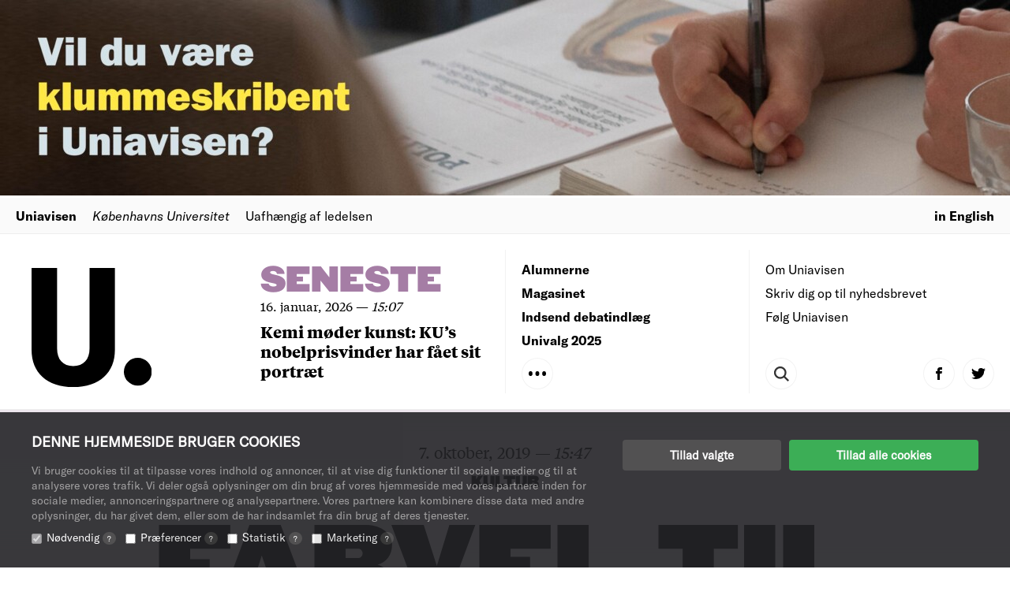

--- FILE ---
content_type: text/html; charset=UTF-8
request_url: https://uniavisen.dk/farvel-til-viden/
body_size: 23179
content:


<!DOCTYPE html>
<!--[if lt IE 7]>      <html class="no-js lt-ie9 lt-ie8 lt-ie7"> <![endif]-->
<!--[if IE 7]>         <html class="no-js lt-ie9 lt-ie8"> <![endif]-->
<!--[if IE 8]>         <html class="no-js lt-ie9"> <![endif]-->
<!--[if gt IE 8]><!-->
<html class="no-js" lang="da"> <!--<![endif]-->
    <head>
        <meta charset="UTF-8">
         <title>Farvel til viden</title>

                <!-- Favicons Start -->
        <link rel="apple-touch-icon" sizes="180x180" href="https://uniavisen.dk/wp-content/themes/uniavisen_universitetsavisendk/assets/favicons/portrait_article/apple-touch-icon.png">
        <link rel="stylesheet" type="text/css" href="https://cloud.typography.com/7013356/6357172/css/fonts.css" />
        <link rel="icon" type="image/png" href="https://uniavisen.dk/wp-content/themes/uniavisen_universitetsavisendk/assets/favicons/portrait_article/favicon-32x32.png" sizes="32x32">
        <link rel="icon" type="image/png" href="https://uniavisen.dk/wp-content/themes/uniavisen_universitetsavisendk/assets/favicons/portrait_article/favicon-16x16.png" sizes="16x16">
        <link rel="mask-icon" href="https://uniavisen.dk/wp-content/themes/uniavisen_universitetsavisendk/assets/favicons/portrait_article/safari-pinned-tab.svg" color="#ff5538">
        <meta name="theme-color" content="#ffffff">
        <!-- Favicons End -->

        <!-- meta -->
        <meta http-equiv="X-UA-Compatible" content="IE=edge,chrome=1">
        <meta name="viewport" content="width=device-width,initial-scale=1.0,user-scalable=no,maximum-scale=1.0,minimum-scale=1.0">
        <meta name="google" value="notranslate">

        <!-- Partner banners -->
        <style>
        .partner-banner {
        display: inline-block;
        width: 100%;
        }
        .partner-banner a {
        display: none;
        text-align: center;
        }
        .partner-banner img {
        height: auto;
        width: 100%;
        max-width: 1320px;
        object-fit: contain;
        margin: 0 auto;
        }
        </style>

        <!-- icons -->

        <!-- css + javascript -->
    <script type="text/javascript">
	window.dataLayer = window.dataLayer || [];

	function gtag() {
		dataLayer.push(arguments);
	}

	gtag("consent", "default", {
		ad_personalization: "denied",
		ad_storage: "denied",
		ad_user_data: "denied",
		analytics_storage: "denied",
		functionality_storage: "denied",
		personalization_storage: "denied",
		security_storage: "granted",
		wait_for_update: 500,
	});
	gtag("set", "ads_data_redaction", true);
	</script>
<script type="text/javascript"
		id="Cookiebot"
		src="https://consent.cookiebot.com/uc.js"
		data-implementation="wp"
		data-cbid="76b02bd8-fadc-4e2b-a998-ba968115ec8c"
								></script>
<link rel="alternate" hreflang="da" href="https://uniavisen.dk/farvel-til-viden/" />
<link rel="alternate" hreflang="en" href="https://uniavisen.dk/en/farewell-to-knowledge/" />
<link rel="alternate" hreflang="x-default" href="https://uniavisen.dk/farvel-til-viden/" />

		<!-- All in One SEO 4.9.2 - aioseo.com -->
	<meta name="description" content="Fysiker Benny Lautrup har fået Alzheimers. Langsomt, men stædigt æder sygdommen den skarphed, der gjorde ham til professor. Den fattige dreng fra Istedgade, der endte som anerkendt forsker, er dog vant til at holde sig oprejst, når jorden ryster under ham." />
	<meta name="robots" content="max-image-preview:large" />
	<meta name="author" content="Gry Bartroff Gaihede"/>
	<link rel="canonical" href="https://uniavisen.dk/farvel-til-viden/" />
	<meta name="generator" content="All in One SEO (AIOSEO) 4.9.2" />
		<meta property="og:locale" content="da_DK" />
		<meta property="og:site_name" content="Uniavisen – Uafhængig af ledelsen" />
		<meta property="og:type" content="article" />
		<meta property="og:title" content="Farvel til viden" />
		<meta property="og:description" content="Fysiker Benny Lautrup har fået Alzheimers. Langsomt, men stædigt æder sygdommen den skarphed, der gjorde ham til professor. Den fattige dreng fra Istedgade, der endte som anerkendt forsker, er dog vant til at holde sig oprejst, når jorden ryster under ham." />
		<meta property="og:url" content="https://uniavisen.dk/farvel-til-viden/" />
		<meta property="article:published_time" content="2019-10-07T13:47:53+00:00" />
		<meta property="article:modified_time" content="2025-02-24T12:52:16+00:00" />
		<meta name="twitter:card" content="summary_large_image" />
		<meta name="twitter:site" content="@universitypost" />
		<meta name="twitter:title" content="Farvel til viden" />
		<meta name="twitter:description" content="Fysiker Benny Lautrup har fået Alzheimers. Langsomt, men stædigt æder sygdommen den skarphed, der gjorde ham til professor. Den fattige dreng fra Istedgade, der endte som anerkendt forsker, er dog vant til at holde sig oprejst, når jorden ryster under ham." />
		<meta name="twitter:creator" content="@universitypost" />
		<script type="application/ld+json" class="aioseo-schema">
			{"@context":"https:\/\/schema.org","@graph":[{"@type":"BlogPosting","@id":"https:\/\/uniavisen.dk\/farvel-til-viden\/#blogposting","name":"Farvel til viden","headline":"Farvel til viden","author":{"@id":"https:\/\/uniavisen.dk\/author\/gry\/#author"},"publisher":{"@id":"https:\/\/uniavisen.dk\/#organization"},"image":{"@type":"ImageObject","url":"https:\/\/uniavisen.dk\/wp-content\/uploads\/2019\/10\/bennymagaweb.jpg","width":787,"height":679,"caption":"Benny Lautrup er professor i teoretisk fysik og lider af alzheimers."},"datePublished":"2019-10-07T15:47:53+02:00","dateModified":"2025-02-24T13:52:16+01:00","inLanguage":"da-DK","mainEntityOfPage":{"@id":"https:\/\/uniavisen.dk\/farvel-til-viden\/#webpage"},"isPartOf":{"@id":"https:\/\/uniavisen.dk\/farvel-til-viden\/#webpage"},"articleSection":"Kultur, Videnskab, Alzheimers, Emeritus, Navne, Niels Bohr Institutet, pensionist, portr\u00e6t, Portrait Article, Optional"},{"@type":"BreadcrumbList","@id":"https:\/\/uniavisen.dk\/farvel-til-viden\/#breadcrumblist","itemListElement":[{"@type":"ListItem","@id":"https:\/\/uniavisen.dk#listItem","position":1,"name":"Home","item":"https:\/\/uniavisen.dk","nextItem":{"@type":"ListItem","@id":"https:\/\/uniavisen.dk\/sektion\/videnskab\/#listItem","name":"Videnskab"}},{"@type":"ListItem","@id":"https:\/\/uniavisen.dk\/sektion\/videnskab\/#listItem","position":2,"name":"Videnskab","item":"https:\/\/uniavisen.dk\/sektion\/videnskab\/","nextItem":{"@type":"ListItem","@id":"https:\/\/uniavisen.dk\/farvel-til-viden\/#listItem","name":"Farvel til viden"},"previousItem":{"@type":"ListItem","@id":"https:\/\/uniavisen.dk#listItem","name":"Home"}},{"@type":"ListItem","@id":"https:\/\/uniavisen.dk\/farvel-til-viden\/#listItem","position":3,"name":"Farvel til viden","previousItem":{"@type":"ListItem","@id":"https:\/\/uniavisen.dk\/sektion\/videnskab\/#listItem","name":"Videnskab"}}]},{"@type":"Organization","@id":"https:\/\/uniavisen.dk\/#organization","name":"University Post","description":"Uafh\u00e6ngig af ledelsen","url":"https:\/\/uniavisen.dk\/","sameAs":["https:\/\/twitter.com\/universitypost"]},{"@type":"Person","@id":"https:\/\/uniavisen.dk\/author\/gry\/#author","url":"https:\/\/uniavisen.dk\/author\/gry\/","name":"Gry Bartroff Gaihede","image":{"@type":"ImageObject","@id":"https:\/\/uniavisen.dk\/farvel-til-viden\/#authorImage","url":"https:\/\/secure.gravatar.com\/avatar\/772958c7278c6a2aa225a325594d9f297ad3aecc397eb592b61049c2bf57a3f8?s=96&d=identicon&r=g","width":96,"height":96,"caption":"Gry Bartroff Gaihede"}},{"@type":"WebPage","@id":"https:\/\/uniavisen.dk\/farvel-til-viden\/#webpage","url":"https:\/\/uniavisen.dk\/farvel-til-viden\/","name":"Farvel til viden","description":"Fysiker Benny Lautrup har f\u00e5et Alzheimers. Langsomt, men st\u00e6digt \u00e6der sygdommen den skarphed, der gjorde ham til professor. Den fattige dreng fra Istedgade, der endte som anerkendt forsker, er dog vant til at holde sig oprejst, n\u00e5r jorden ryster under ham.","inLanguage":"da-DK","isPartOf":{"@id":"https:\/\/uniavisen.dk\/#website"},"breadcrumb":{"@id":"https:\/\/uniavisen.dk\/farvel-til-viden\/#breadcrumblist"},"author":{"@id":"https:\/\/uniavisen.dk\/author\/gry\/#author"},"creator":{"@id":"https:\/\/uniavisen.dk\/author\/gry\/#author"},"image":{"@type":"ImageObject","url":"https:\/\/uniavisen.dk\/wp-content\/uploads\/2019\/10\/bennymagaweb.jpg","@id":"https:\/\/uniavisen.dk\/farvel-til-viden\/#mainImage","width":787,"height":679,"caption":"Benny Lautrup er professor i teoretisk fysik og lider af alzheimers."},"primaryImageOfPage":{"@id":"https:\/\/uniavisen.dk\/farvel-til-viden\/#mainImage"},"datePublished":"2019-10-07T15:47:53+02:00","dateModified":"2025-02-24T13:52:16+01:00"},{"@type":"WebSite","@id":"https:\/\/uniavisen.dk\/#website","url":"https:\/\/uniavisen.dk\/","name":"University Post","description":"Uafh\u00e6ngig af ledelsen","inLanguage":"da-DK","publisher":{"@id":"https:\/\/uniavisen.dk\/#organization"}}]}
		</script>
		<!-- All in One SEO -->

<script type="text/javascript">
/* <![CDATA[ */
window.koko_analytics = {"url":"https:\/\/uniavisen.dk\/wp-admin\/admin-ajax.php?action=koko_analytics_collect","site_url":"https:\/\/uniavisen.dk","post_id":94366,"path":"\/farvel-til-viden\/","method":"cookie","use_cookie":true};
/* ]]> */
</script>

<!-- Google Tag Manager for WordPress by gtm4wp.com -->
<script data-cfasync="false" data-pagespeed-no-defer>
	var gtm4wp_datalayer_name = "dataLayer";
	var dataLayer = dataLayer || [];
</script>
<!-- End Google Tag Manager for WordPress by gtm4wp.com -->
	<!-- This site is optimized with the Yoast SEO plugin v26.7 - https://yoast.com/wordpress/plugins/seo/ -->
	<link rel="canonical" href="https://uniavisen.dk/farvel-til-viden/" />
	<meta property="og:locale" content="da_DK" />
	<meta property="og:type" content="article" />
	<meta property="og:title" content="Farvel til viden" />
	<meta property="og:description" content="Fysiker Benny Lautrup har fået Alzheimers. Langsomt, men stædigt æder sygdommen den skarphed, der gjorde ham til professor. Den fattige dreng fra Istedgade, der endte som anerkendt forsker, er dog vant til at holde sig oprejst, når jorden ryster under ham." />
	<meta property="og:url" content="https://uniavisen.dk/farvel-til-viden/" />
	<meta property="og:site_name" content="Uniavisen" />
	<meta property="article:publisher" content="https://www.facebook.com/uniavis" />
	<meta property="article:published_time" content="2019-10-07T13:47:53+00:00" />
	<meta property="article:modified_time" content="2025-02-24T12:52:16+00:00" />
	<meta property="og:image" content="http://uniavisen.dk/wp-content/uploads/2019/10/bennymagaweb.jpg" />
	<meta property="og:image:width" content="787" />
	<meta property="og:image:height" content="679" />
	<meta property="og:image:type" content="image/jpeg" />
	<meta name="author" content="Gry Bartroff Gaihede" />
	<meta name="twitter:card" content="summary_large_image" />
	<meta name="twitter:creator" content="@Uniavisen" />
	<meta name="twitter:site" content="@Uniavisen" />
	<meta name="twitter:label1" content="Skrevet af" />
	<meta name="twitter:data1" content="Gry Bartroff Gaihede" />
	<meta name="twitter:label2" content="Estimeret læsetid" />
	<meta name="twitter:data2" content="18 minutter" />
	<script type="application/ld+json" class="yoast-schema-graph">{"@context":"https://schema.org","@graph":[{"@type":"Article","@id":"https://uniavisen.dk/farvel-til-viden/#article","isPartOf":{"@id":"https://uniavisen.dk/farvel-til-viden/"},"author":{"name":"Gry Bartroff Gaihede","@id":"https://uniavisen.dk/#/schema/person/d2b932cb3c26d685292a221680e386fe"},"headline":"Farvel til viden","datePublished":"2019-10-07T13:47:53+00:00","dateModified":"2025-02-24T12:52:16+00:00","mainEntityOfPage":{"@id":"https://uniavisen.dk/farvel-til-viden/"},"wordCount":3564,"image":{"@id":"https://uniavisen.dk/farvel-til-viden/#primaryimage"},"thumbnailUrl":"https://uniavisen.dk/wp-content/uploads/2019/10/bennymagaweb.jpg","keywords":["Alzheimers","Emeritus","Navne","Niels Bohr Institutet","pensionist","portræt"],"articleSection":["Kultur","Videnskab"],"inLanguage":"da-DK"},{"@type":"WebPage","@id":"https://uniavisen.dk/farvel-til-viden/","url":"https://uniavisen.dk/farvel-til-viden/","name":"Farvel til viden","isPartOf":{"@id":"https://uniavisen.dk/#website"},"primaryImageOfPage":{"@id":"https://uniavisen.dk/farvel-til-viden/#primaryimage"},"image":{"@id":"https://uniavisen.dk/farvel-til-viden/#primaryimage"},"thumbnailUrl":"https://uniavisen.dk/wp-content/uploads/2019/10/bennymagaweb.jpg","datePublished":"2019-10-07T13:47:53+00:00","dateModified":"2025-02-24T12:52:16+00:00","author":{"@id":"https://uniavisen.dk/#/schema/person/d2b932cb3c26d685292a221680e386fe"},"breadcrumb":{"@id":"https://uniavisen.dk/farvel-til-viden/#breadcrumb"},"inLanguage":"da-DK","potentialAction":[{"@type":"ReadAction","target":["https://uniavisen.dk/farvel-til-viden/"]}]},{"@type":"ImageObject","inLanguage":"da-DK","@id":"https://uniavisen.dk/farvel-til-viden/#primaryimage","url":"https://uniavisen.dk/wp-content/uploads/2019/10/bennymagaweb.jpg","contentUrl":"https://uniavisen.dk/wp-content/uploads/2019/10/bennymagaweb.jpg","width":787,"height":679,"caption":"Benny Lautrup er professor i teoretisk fysik og lider af alzheimers."},{"@type":"BreadcrumbList","@id":"https://uniavisen.dk/farvel-til-viden/#breadcrumb","itemListElement":[{"@type":"ListItem","position":1,"name":"Home","item":"https://uniavisen.dk/"},{"@type":"ListItem","position":2,"name":"Nyheder","item":"https://uniavisen.dk/nyheder/"},{"@type":"ListItem","position":3,"name":"Farvel til viden"}]},{"@type":"WebSite","@id":"https://uniavisen.dk/#website","url":"https://uniavisen.dk/","name":"Uniavisen","description":"Uafhængig af ledelsen","potentialAction":[{"@type":"SearchAction","target":{"@type":"EntryPoint","urlTemplate":"https://uniavisen.dk/?s={search_term_string}"},"query-input":{"@type":"PropertyValueSpecification","valueRequired":true,"valueName":"search_term_string"}}],"inLanguage":"da-DK"},{"@type":"Person","@id":"https://uniavisen.dk/#/schema/person/d2b932cb3c26d685292a221680e386fe","name":"Gry Bartroff Gaihede","image":{"@type":"ImageObject","inLanguage":"da-DK","@id":"https://uniavisen.dk/#/schema/person/image/","url":"https://secure.gravatar.com/avatar/772958c7278c6a2aa225a325594d9f297ad3aecc397eb592b61049c2bf57a3f8?s=96&d=identicon&r=g","contentUrl":"https://secure.gravatar.com/avatar/772958c7278c6a2aa225a325594d9f297ad3aecc397eb592b61049c2bf57a3f8?s=96&d=identicon&r=g","caption":"Gry Bartroff Gaihede"},"url":"https://uniavisen.dk/author/gry/"}]}</script>
	<!-- / Yoast SEO plugin. -->


<link rel="alternate" title="oEmbed (JSON)" type="application/json+oembed" href="https://uniavisen.dk/wp-json/oembed/1.0/embed?url=https%3A%2F%2Funiavisen.dk%2Ffarvel-til-viden%2F" />
<link rel="alternate" title="oEmbed (XML)" type="text/xml+oembed" href="https://uniavisen.dk/wp-json/oembed/1.0/embed?url=https%3A%2F%2Funiavisen.dk%2Ffarvel-til-viden%2F&#038;format=xml" />
		<!-- This site uses the Google Analytics by MonsterInsights plugin v9.11.1 - Using Analytics tracking - https://www.monsterinsights.com/ -->
							<script src="//www.googletagmanager.com/gtag/js?id=G-RKYBEFFJDR"  data-cfasync="false" data-wpfc-render="false" type="text/javascript" async></script>
			<script data-cfasync="false" data-wpfc-render="false" type="text/javascript">
				var mi_version = '9.11.1';
				var mi_track_user = true;
				var mi_no_track_reason = '';
								var MonsterInsightsDefaultLocations = {"page_location":"https:\/\/uniavisen.dk\/farvel-til-viden\/"};
								if ( typeof MonsterInsightsPrivacyGuardFilter === 'function' ) {
					var MonsterInsightsLocations = (typeof MonsterInsightsExcludeQuery === 'object') ? MonsterInsightsPrivacyGuardFilter( MonsterInsightsExcludeQuery ) : MonsterInsightsPrivacyGuardFilter( MonsterInsightsDefaultLocations );
				} else {
					var MonsterInsightsLocations = (typeof MonsterInsightsExcludeQuery === 'object') ? MonsterInsightsExcludeQuery : MonsterInsightsDefaultLocations;
				}

								var disableStrs = [
										'ga-disable-G-RKYBEFFJDR',
									];

				/* Function to detect opted out users */
				function __gtagTrackerIsOptedOut() {
					for (var index = 0; index < disableStrs.length; index++) {
						if (document.cookie.indexOf(disableStrs[index] + '=true') > -1) {
							return true;
						}
					}

					return false;
				}

				/* Disable tracking if the opt-out cookie exists. */
				if (__gtagTrackerIsOptedOut()) {
					for (var index = 0; index < disableStrs.length; index++) {
						window[disableStrs[index]] = true;
					}
				}

				/* Opt-out function */
				function __gtagTrackerOptout() {
					for (var index = 0; index < disableStrs.length; index++) {
						document.cookie = disableStrs[index] + '=true; expires=Thu, 31 Dec 2099 23:59:59 UTC; path=/';
						window[disableStrs[index]] = true;
					}
				}

				if ('undefined' === typeof gaOptout) {
					function gaOptout() {
						__gtagTrackerOptout();
					}
				}
								window.dataLayer = window.dataLayer || [];

				window.MonsterInsightsDualTracker = {
					helpers: {},
					trackers: {},
				};
				if (mi_track_user) {
					function __gtagDataLayer() {
						dataLayer.push(arguments);
					}

					function __gtagTracker(type, name, parameters) {
						if (!parameters) {
							parameters = {};
						}

						if (parameters.send_to) {
							__gtagDataLayer.apply(null, arguments);
							return;
						}

						if (type === 'event') {
														parameters.send_to = monsterinsights_frontend.v4_id;
							var hookName = name;
							if (typeof parameters['event_category'] !== 'undefined') {
								hookName = parameters['event_category'] + ':' + name;
							}

							if (typeof MonsterInsightsDualTracker.trackers[hookName] !== 'undefined') {
								MonsterInsightsDualTracker.trackers[hookName](parameters);
							} else {
								__gtagDataLayer('event', name, parameters);
							}
							
						} else {
							__gtagDataLayer.apply(null, arguments);
						}
					}

					__gtagTracker('js', new Date());
					__gtagTracker('set', {
						'developer_id.dZGIzZG': true,
											});
					if ( MonsterInsightsLocations.page_location ) {
						__gtagTracker('set', MonsterInsightsLocations);
					}
										__gtagTracker('config', 'G-RKYBEFFJDR', {"forceSSL":"true"} );
										window.gtag = __gtagTracker;										(function () {
						/* https://developers.google.com/analytics/devguides/collection/analyticsjs/ */
						/* ga and __gaTracker compatibility shim. */
						var noopfn = function () {
							return null;
						};
						var newtracker = function () {
							return new Tracker();
						};
						var Tracker = function () {
							return null;
						};
						var p = Tracker.prototype;
						p.get = noopfn;
						p.set = noopfn;
						p.send = function () {
							var args = Array.prototype.slice.call(arguments);
							args.unshift('send');
							__gaTracker.apply(null, args);
						};
						var __gaTracker = function () {
							var len = arguments.length;
							if (len === 0) {
								return;
							}
							var f = arguments[len - 1];
							if (typeof f !== 'object' || f === null || typeof f.hitCallback !== 'function') {
								if ('send' === arguments[0]) {
									var hitConverted, hitObject = false, action;
									if ('event' === arguments[1]) {
										if ('undefined' !== typeof arguments[3]) {
											hitObject = {
												'eventAction': arguments[3],
												'eventCategory': arguments[2],
												'eventLabel': arguments[4],
												'value': arguments[5] ? arguments[5] : 1,
											}
										}
									}
									if ('pageview' === arguments[1]) {
										if ('undefined' !== typeof arguments[2]) {
											hitObject = {
												'eventAction': 'page_view',
												'page_path': arguments[2],
											}
										}
									}
									if (typeof arguments[2] === 'object') {
										hitObject = arguments[2];
									}
									if (typeof arguments[5] === 'object') {
										Object.assign(hitObject, arguments[5]);
									}
									if ('undefined' !== typeof arguments[1].hitType) {
										hitObject = arguments[1];
										if ('pageview' === hitObject.hitType) {
											hitObject.eventAction = 'page_view';
										}
									}
									if (hitObject) {
										action = 'timing' === arguments[1].hitType ? 'timing_complete' : hitObject.eventAction;
										hitConverted = mapArgs(hitObject);
										__gtagTracker('event', action, hitConverted);
									}
								}
								return;
							}

							function mapArgs(args) {
								var arg, hit = {};
								var gaMap = {
									'eventCategory': 'event_category',
									'eventAction': 'event_action',
									'eventLabel': 'event_label',
									'eventValue': 'event_value',
									'nonInteraction': 'non_interaction',
									'timingCategory': 'event_category',
									'timingVar': 'name',
									'timingValue': 'value',
									'timingLabel': 'event_label',
									'page': 'page_path',
									'location': 'page_location',
									'title': 'page_title',
									'referrer' : 'page_referrer',
								};
								for (arg in args) {
																		if (!(!args.hasOwnProperty(arg) || !gaMap.hasOwnProperty(arg))) {
										hit[gaMap[arg]] = args[arg];
									} else {
										hit[arg] = args[arg];
									}
								}
								return hit;
							}

							try {
								f.hitCallback();
							} catch (ex) {
							}
						};
						__gaTracker.create = newtracker;
						__gaTracker.getByName = newtracker;
						__gaTracker.getAll = function () {
							return [];
						};
						__gaTracker.remove = noopfn;
						__gaTracker.loaded = true;
						window['__gaTracker'] = __gaTracker;
					})();
									} else {
										console.log("");
					(function () {
						function __gtagTracker() {
							return null;
						}

						window['__gtagTracker'] = __gtagTracker;
						window['gtag'] = __gtagTracker;
					})();
									}
			</script>
							<!-- / Google Analytics by MonsterInsights -->
		<style id='wp-img-auto-sizes-contain-inline-css' type='text/css'>
img:is([sizes=auto i],[sizes^="auto," i]){contain-intrinsic-size:3000px 1500px}
/*# sourceURL=wp-img-auto-sizes-contain-inline-css */
</style>
<link rel='stylesheet' id='style-css' href='https://uniavisen.dk/wp-content/themes/uniavisen_universitetsavisendk/assets/dist/css/app.css?ver=1662541012' type='text/css' media='all' />
<style id='wp-emoji-styles-inline-css' type='text/css'>

	img.wp-smiley, img.emoji {
		display: inline !important;
		border: none !important;
		box-shadow: none !important;
		height: 1em !important;
		width: 1em !important;
		margin: 0 0.07em !important;
		vertical-align: -0.1em !important;
		background: none !important;
		padding: 0 !important;
	}
/*# sourceURL=wp-emoji-styles-inline-css */
</style>
<link rel='stylesheet' id='wp-block-library-css' href='https://uniavisen.dk/wp-includes/css/dist/block-library/style.min.css?ver=6.9' type='text/css' media='all' />
<style id='global-styles-inline-css' type='text/css'>
:root{--wp--preset--aspect-ratio--square: 1;--wp--preset--aspect-ratio--4-3: 4/3;--wp--preset--aspect-ratio--3-4: 3/4;--wp--preset--aspect-ratio--3-2: 3/2;--wp--preset--aspect-ratio--2-3: 2/3;--wp--preset--aspect-ratio--16-9: 16/9;--wp--preset--aspect-ratio--9-16: 9/16;--wp--preset--color--black: #000000;--wp--preset--color--cyan-bluish-gray: #abb8c3;--wp--preset--color--white: #ffffff;--wp--preset--color--pale-pink: #f78da7;--wp--preset--color--vivid-red: #cf2e2e;--wp--preset--color--luminous-vivid-orange: #ff6900;--wp--preset--color--luminous-vivid-amber: #fcb900;--wp--preset--color--light-green-cyan: #7bdcb5;--wp--preset--color--vivid-green-cyan: #00d084;--wp--preset--color--pale-cyan-blue: #8ed1fc;--wp--preset--color--vivid-cyan-blue: #0693e3;--wp--preset--color--vivid-purple: #9b51e0;--wp--preset--gradient--vivid-cyan-blue-to-vivid-purple: linear-gradient(135deg,rgb(6,147,227) 0%,rgb(155,81,224) 100%);--wp--preset--gradient--light-green-cyan-to-vivid-green-cyan: linear-gradient(135deg,rgb(122,220,180) 0%,rgb(0,208,130) 100%);--wp--preset--gradient--luminous-vivid-amber-to-luminous-vivid-orange: linear-gradient(135deg,rgb(252,185,0) 0%,rgb(255,105,0) 100%);--wp--preset--gradient--luminous-vivid-orange-to-vivid-red: linear-gradient(135deg,rgb(255,105,0) 0%,rgb(207,46,46) 100%);--wp--preset--gradient--very-light-gray-to-cyan-bluish-gray: linear-gradient(135deg,rgb(238,238,238) 0%,rgb(169,184,195) 100%);--wp--preset--gradient--cool-to-warm-spectrum: linear-gradient(135deg,rgb(74,234,220) 0%,rgb(151,120,209) 20%,rgb(207,42,186) 40%,rgb(238,44,130) 60%,rgb(251,105,98) 80%,rgb(254,248,76) 100%);--wp--preset--gradient--blush-light-purple: linear-gradient(135deg,rgb(255,206,236) 0%,rgb(152,150,240) 100%);--wp--preset--gradient--blush-bordeaux: linear-gradient(135deg,rgb(254,205,165) 0%,rgb(254,45,45) 50%,rgb(107,0,62) 100%);--wp--preset--gradient--luminous-dusk: linear-gradient(135deg,rgb(255,203,112) 0%,rgb(199,81,192) 50%,rgb(65,88,208) 100%);--wp--preset--gradient--pale-ocean: linear-gradient(135deg,rgb(255,245,203) 0%,rgb(182,227,212) 50%,rgb(51,167,181) 100%);--wp--preset--gradient--electric-grass: linear-gradient(135deg,rgb(202,248,128) 0%,rgb(113,206,126) 100%);--wp--preset--gradient--midnight: linear-gradient(135deg,rgb(2,3,129) 0%,rgb(40,116,252) 100%);--wp--preset--font-size--small: 13px;--wp--preset--font-size--medium: 20px;--wp--preset--font-size--large: 36px;--wp--preset--font-size--x-large: 42px;--wp--preset--spacing--20: 0.44rem;--wp--preset--spacing--30: 0.67rem;--wp--preset--spacing--40: 1rem;--wp--preset--spacing--50: 1.5rem;--wp--preset--spacing--60: 2.25rem;--wp--preset--spacing--70: 3.38rem;--wp--preset--spacing--80: 5.06rem;--wp--preset--shadow--natural: 6px 6px 9px rgba(0, 0, 0, 0.2);--wp--preset--shadow--deep: 12px 12px 50px rgba(0, 0, 0, 0.4);--wp--preset--shadow--sharp: 6px 6px 0px rgba(0, 0, 0, 0.2);--wp--preset--shadow--outlined: 6px 6px 0px -3px rgb(255, 255, 255), 6px 6px rgb(0, 0, 0);--wp--preset--shadow--crisp: 6px 6px 0px rgb(0, 0, 0);}:where(.is-layout-flex){gap: 0.5em;}:where(.is-layout-grid){gap: 0.5em;}body .is-layout-flex{display: flex;}.is-layout-flex{flex-wrap: wrap;align-items: center;}.is-layout-flex > :is(*, div){margin: 0;}body .is-layout-grid{display: grid;}.is-layout-grid > :is(*, div){margin: 0;}:where(.wp-block-columns.is-layout-flex){gap: 2em;}:where(.wp-block-columns.is-layout-grid){gap: 2em;}:where(.wp-block-post-template.is-layout-flex){gap: 1.25em;}:where(.wp-block-post-template.is-layout-grid){gap: 1.25em;}.has-black-color{color: var(--wp--preset--color--black) !important;}.has-cyan-bluish-gray-color{color: var(--wp--preset--color--cyan-bluish-gray) !important;}.has-white-color{color: var(--wp--preset--color--white) !important;}.has-pale-pink-color{color: var(--wp--preset--color--pale-pink) !important;}.has-vivid-red-color{color: var(--wp--preset--color--vivid-red) !important;}.has-luminous-vivid-orange-color{color: var(--wp--preset--color--luminous-vivid-orange) !important;}.has-luminous-vivid-amber-color{color: var(--wp--preset--color--luminous-vivid-amber) !important;}.has-light-green-cyan-color{color: var(--wp--preset--color--light-green-cyan) !important;}.has-vivid-green-cyan-color{color: var(--wp--preset--color--vivid-green-cyan) !important;}.has-pale-cyan-blue-color{color: var(--wp--preset--color--pale-cyan-blue) !important;}.has-vivid-cyan-blue-color{color: var(--wp--preset--color--vivid-cyan-blue) !important;}.has-vivid-purple-color{color: var(--wp--preset--color--vivid-purple) !important;}.has-black-background-color{background-color: var(--wp--preset--color--black) !important;}.has-cyan-bluish-gray-background-color{background-color: var(--wp--preset--color--cyan-bluish-gray) !important;}.has-white-background-color{background-color: var(--wp--preset--color--white) !important;}.has-pale-pink-background-color{background-color: var(--wp--preset--color--pale-pink) !important;}.has-vivid-red-background-color{background-color: var(--wp--preset--color--vivid-red) !important;}.has-luminous-vivid-orange-background-color{background-color: var(--wp--preset--color--luminous-vivid-orange) !important;}.has-luminous-vivid-amber-background-color{background-color: var(--wp--preset--color--luminous-vivid-amber) !important;}.has-light-green-cyan-background-color{background-color: var(--wp--preset--color--light-green-cyan) !important;}.has-vivid-green-cyan-background-color{background-color: var(--wp--preset--color--vivid-green-cyan) !important;}.has-pale-cyan-blue-background-color{background-color: var(--wp--preset--color--pale-cyan-blue) !important;}.has-vivid-cyan-blue-background-color{background-color: var(--wp--preset--color--vivid-cyan-blue) !important;}.has-vivid-purple-background-color{background-color: var(--wp--preset--color--vivid-purple) !important;}.has-black-border-color{border-color: var(--wp--preset--color--black) !important;}.has-cyan-bluish-gray-border-color{border-color: var(--wp--preset--color--cyan-bluish-gray) !important;}.has-white-border-color{border-color: var(--wp--preset--color--white) !important;}.has-pale-pink-border-color{border-color: var(--wp--preset--color--pale-pink) !important;}.has-vivid-red-border-color{border-color: var(--wp--preset--color--vivid-red) !important;}.has-luminous-vivid-orange-border-color{border-color: var(--wp--preset--color--luminous-vivid-orange) !important;}.has-luminous-vivid-amber-border-color{border-color: var(--wp--preset--color--luminous-vivid-amber) !important;}.has-light-green-cyan-border-color{border-color: var(--wp--preset--color--light-green-cyan) !important;}.has-vivid-green-cyan-border-color{border-color: var(--wp--preset--color--vivid-green-cyan) !important;}.has-pale-cyan-blue-border-color{border-color: var(--wp--preset--color--pale-cyan-blue) !important;}.has-vivid-cyan-blue-border-color{border-color: var(--wp--preset--color--vivid-cyan-blue) !important;}.has-vivid-purple-border-color{border-color: var(--wp--preset--color--vivid-purple) !important;}.has-vivid-cyan-blue-to-vivid-purple-gradient-background{background: var(--wp--preset--gradient--vivid-cyan-blue-to-vivid-purple) !important;}.has-light-green-cyan-to-vivid-green-cyan-gradient-background{background: var(--wp--preset--gradient--light-green-cyan-to-vivid-green-cyan) !important;}.has-luminous-vivid-amber-to-luminous-vivid-orange-gradient-background{background: var(--wp--preset--gradient--luminous-vivid-amber-to-luminous-vivid-orange) !important;}.has-luminous-vivid-orange-to-vivid-red-gradient-background{background: var(--wp--preset--gradient--luminous-vivid-orange-to-vivid-red) !important;}.has-very-light-gray-to-cyan-bluish-gray-gradient-background{background: var(--wp--preset--gradient--very-light-gray-to-cyan-bluish-gray) !important;}.has-cool-to-warm-spectrum-gradient-background{background: var(--wp--preset--gradient--cool-to-warm-spectrum) !important;}.has-blush-light-purple-gradient-background{background: var(--wp--preset--gradient--blush-light-purple) !important;}.has-blush-bordeaux-gradient-background{background: var(--wp--preset--gradient--blush-bordeaux) !important;}.has-luminous-dusk-gradient-background{background: var(--wp--preset--gradient--luminous-dusk) !important;}.has-pale-ocean-gradient-background{background: var(--wp--preset--gradient--pale-ocean) !important;}.has-electric-grass-gradient-background{background: var(--wp--preset--gradient--electric-grass) !important;}.has-midnight-gradient-background{background: var(--wp--preset--gradient--midnight) !important;}.has-small-font-size{font-size: var(--wp--preset--font-size--small) !important;}.has-medium-font-size{font-size: var(--wp--preset--font-size--medium) !important;}.has-large-font-size{font-size: var(--wp--preset--font-size--large) !important;}.has-x-large-font-size{font-size: var(--wp--preset--font-size--x-large) !important;}
/*# sourceURL=global-styles-inline-css */
</style>

<style id='classic-theme-styles-inline-css' type='text/css'>
/*! This file is auto-generated */
.wp-block-button__link{color:#fff;background-color:#32373c;border-radius:9999px;box-shadow:none;text-decoration:none;padding:calc(.667em + 2px) calc(1.333em + 2px);font-size:1.125em}.wp-block-file__button{background:#32373c;color:#fff;text-decoration:none}
/*# sourceURL=/wp-includes/css/classic-themes.min.css */
</style>
<link rel='stylesheet' id='searchandfilter-css' href='http://uniavisen.dk/wp-content/plugins/search-filter/style.css?ver=1' type='text/css' media='all' />
<script type="text/javascript" src="https://uniavisen.dk/wp-content/plugins/google-analytics-for-wordpress/assets/js/frontend-gtag.min.js?ver=9.11.1" id="monsterinsights-frontend-script-js" async="async" data-wp-strategy="async"></script>
<script data-cfasync="false" data-wpfc-render="false" type="text/javascript" id='monsterinsights-frontend-script-js-extra'>/* <![CDATA[ */
var monsterinsights_frontend = {"js_events_tracking":"true","download_extensions":"doc,pdf,ppt,zip,xls,docx,pptx,xlsx","inbound_paths":"[]","home_url":"https:\/\/uniavisen.dk","hash_tracking":"false","v4_id":"G-RKYBEFFJDR"};/* ]]> */
</script>
<link rel="https://api.w.org/" href="https://uniavisen.dk/wp-json/" /><link rel="alternate" title="JSON" type="application/json" href="https://uniavisen.dk/wp-json/wp/v2/posts/94366" /><link rel="EditURI" type="application/rsd+xml" title="RSD" href="https://uniavisen.dk/xmlrpc.php?rsd" />
<meta name="generator" content="WordPress 6.9" />
<link rel='shortlink' href='https://uniavisen.dk/?p=94366' />
<meta name="generator" content="WPML ver:4.8.6 stt:12,1;" />

<!-- Google Tag Manager for WordPress by gtm4wp.com -->
<!-- GTM Container placement set to footer -->
<script data-cfasync="false" data-pagespeed-no-defer type="text/javascript">
	var dataLayer_content = {"pagePostType":"post","pagePostType2":"single-post","pageCategory":["kultur","videnskab"],"pageAttributes":["alzheimers","emeritus","navne","niels-bohr-institutet","pensionist","portraet"],"pagePostAuthor":"Gry Bartroff Gaihede"};
	dataLayer.push( dataLayer_content );
</script>
<script data-cfasync="false" data-pagespeed-no-defer type="text/javascript">
(function(w,d,s,l,i){w[l]=w[l]||[];w[l].push({'gtm.start':
new Date().getTime(),event:'gtm.js'});var f=d.getElementsByTagName(s)[0],
j=d.createElement(s),dl=l!='dataLayer'?'&l='+l:'';j.async=true;j.src=
'//www.googletagmanager.com/gtm.js?id='+i+dl;f.parentNode.insertBefore(j,f);
})(window,document,'script','dataLayer','GTM-KMV64PJ');
</script>
<!-- End Google Tag Manager for WordPress by gtm4wp.com -->
        <script type='text/javascript'>
            var baseUrl     = 'https://uniavisen.dk';
            var themeUrl     = 'https://uniavisen.dk/wp-content/themes/uniavisen_universitetsavisendk';
            var domain      = 'https://uniavisen.dk';
            var ajaxUrl     = 'https://uniavisen.dk/wp-admin/admin-ajax.php?lang=da';
            var wpmlLang     = 'da';
            var assetVersion = '6.3';
        </script>
    		<style type="text/css" id="wp-custom-css">
			.newsletter-module .newsletter .signup {
display:inline-block;font-family:Arial,Helvetica,sans-serif;font-style:normal;font-weight:400;line-height:1;font-size:1.2rem;background:#ff5538;border-radius:4px;text-decoration:none;color:#fff;padding:14px 26px;
}

.responsive-ad-banner { display:block;width:100%; }
.responsive-ad-banner img { width:100%;height:auto;max-width:1320px;margin:0 auto; }
@media screen and (min-width: 992px) { .responsive-ad-banner img { margin:10px auto; } }

span.article_updated {
	display: block;
	font-size: 10pt;
	font-family: tiempos-text-regularitalic;
  font-style: normal;
  font-weight: 400;
}		</style>
		

    

        <style>
            .feature-color {
                color : #a57da5 !important;
            }
            .feature-bgcolor {
                background-color : #a57da5 !important;
            }

            .portrait_article page-progress .progress-bar,
            .feature_article page-progress .progress-bar {
                background-color : #a57da5 !important;
            }

            .portrait_article .content-module .content a,
            .feature_article .content-module .content a {
                background-image: -webkit-linear-gradient( left , #a57da5 0%, #a57da5 100%) !important;
                background-image: linear-gradient(to right, #a57da5 0%, #a57da5 100%) !important;
            }
            .portrait_article .content-module .content a:hover,
            .portrait_article .content-module .content a:active,
            .feature_article .content-module .content a:hover,
            .feature_article .content-module .content a:active {
                color : #a57da5;
            }
            .portrait_article blockquote p:not(.quotee),
            .feature_article blockquote p:not(.quotee) {
                color : #a57da5 !important;
            }
            .portrait_article .modules--dynamic,
            .feature_article .modules--dynamic {
                 background-image: -webkit-linear-gradient(rgba(165, 125, 165, 0.2), white) !important;
                 background-image: linear-gradient(rgba(165, 125, 165, 0.2), white) !important;
            }
        </style>

    
	<script async='async' src='https://www.googletagservices.com/tag/js/gpt.js'></script>
	<script>
	  var googletag = googletag || {};
	  googletag.cmd = googletag.cmd || [];
	</script>

    </head>
    <body class="wp-singular post-template-default single single-post postid-94366 single-format-standard wp-theme-plant_boilerplate wp-child-theme-uniavisen_universitetsavisendk portrait_article aligncenter" id="ng-app">
        <!-- Preload -->
        <script type="text/javascript">

            // function onDOMContentLoaded() {
            //     document.body.classList.remove("loading");
            //     TweenLite.to(document.querySelector('.preloader'), 0.5, {height:0});
            //     console.log("loaded", new Date());
            // }

            // document.body.classList.add("loading");
            // console.log("init", new Date());

            // if (document.readyState != 'loading') {
            //     onDOMContentLoaded();
            // }
            // else {
            //     document.addEventListener('DOMContentLoaded', onDOMContentLoaded);
            // }
        </script>

    
        <page-progress ng-cloak></page-progress>

    
        <div class="modules">
            <div class="row">
                <div class="col-xs-12">
                    <div class="partner-banner"><a href="https://uniavisen.dk/bliv-en-del-af-uniavisens-klummepanel/" target="_blank"><img src="https://uniavisen.dk/wp-content/uploads/2026/01/klummepanel_banner03-1280x248.jpg" alt="Annonce" /></a></div>                </div>
            </div>
        </div>
        <div class="modules">
            <div class="row">
                <div class="col-xs-12">
                    <div class="module header-module">
                        <div class="content">
                            <a rel="home" class="navigation" href="https://uniavisen.dk" title="Home">Uniavisen</a>
                            <div class="label"><i>Københavns Universitet</i></div>
                            <div class="tagline">Uafhængig af ledelsen</div>
                            <div class="language-selection">

                            
                                <a class="language" href="https://uniavisen.dk/en/farewell-to-knowledge/">in English</a>

                            
                            </div>
                        </div>
                    </div>
                </div>
            </div>
                <div class="row">
                <div class="col-xs-12">
                    <div class="module menu-module">
                        <header-nav>
                            <div class="nav-container" ng-class="{'open':$parent.$ctrl.openNav || $parent.$ctrl.openSearch}">
                                <!-- <div class="nav-item nav-item--logo header-logo" ng-class="{'open':$parent.$ctrl.openNav || $parent.$ctrl.openSearch}">
                                    <a class="logo-full" href="https://uniavisen.dk">
                                        <img src="https://uniavisen.dk/wp-content/themes/uniavisen_universitetsavisendk/assets/img/logo_full.svg">
                                        <div class="revealer"></div>
                                    </a>
                                    <a class="logo-dot" href="https://uniavisen.dk">
                                        <img src="https://uniavisen.dk/wp-content/themes/uniavisen_universitetsavisendk/assets/img/logo_dot.svg">
                                    </a>
                                </div>
                                <div class="nav-item nav-item--latest latest-news" ng-hide="$parent.$ctrl.openNav || $parent.$ctrl.openSearch">
                                    <div class="content" trigger-on="mouseenter" trigger-off="mouseleave">
                                        <h2 class="headline-announcing feature-color">
                                            <a href="https://uniavisen.dk/kemi-moeder-kunst-kus-nobelprisvinder-har-faaet-sit-portraet/">
                                                Seneste                                            </a>
                                        </h2>
                                        <p class="dateline"><span momentize="2026-01-16 15:07:19" momentize-parse="YYYY-MM-DD H:m:s" momentize-display="D. MMMM, YYYY"></span> &#8212; <i momentize="2026-01-16 15:07:19" momentize-parse="YYYY-MM-DD H:m:s" momentize-display="HH:mm"></i></p>
                                        <h4>
                                            <a href="https://uniavisen.dk/kemi-moeder-kunst-kus-nobelprisvinder-har-faaet-sit-portraet/">
                                                Kemi møder kunst: KU’s nobelprisvinder har fået sit portræt                                            </a>
                                        </h4>
                                    </div>

                                </div> -->

                                <div class="nav-item nav-item--brand brand-menu">
                                    <div class="latest-news" >
                                        <div class="content" trigger-on="mouseenter" trigger-off="mouseleave" ng-hide="$parent.$ctrl.openNav || $parent.$ctrl.openSearch">
                                            <h2 class="headline-announcing feature-color">
                                                <a href="https://uniavisen.dk/kemi-moeder-kunst-kus-nobelprisvinder-har-faaet-sit-portraet/">
                                                    Seneste                                                </a>
                                            </h2>
                                            <p class="dateline"><span momentize="2026-01-16 15:07:19" momentize-parse="YYYY-MM-DD H:m:s" momentize-display="D. MMMM, YYYY"></span> &#8212; <i momentize="2026-01-16 15:07:19" momentize-parse="YYYY-MM-DD H:m:s" momentize-display="HH:mm"></i></p>
                                            <h4>
                                                <a href="https://uniavisen.dk/kemi-moeder-kunst-kus-nobelprisvinder-har-faaet-sit-portraet/">
                                                    Kemi møder kunst: KU’s nobelprisvinder har fået sit portræt                                                </a>
                                            </h4>
                                        </div>
                                        <div class="image-backdrop" style="background-image:url(https://uniavisen.dk/wp-content/uploads/2026/01/meldahl4-1280x853.jpg);"></div>
                                        <div class="header-logo" ng-class="{'open':$parent.$ctrl.openNav || $parent.$ctrl.openSearch}">
                                            <a class="logo-full" href="https://uniavisen.dk">
                                                <img src="https://uniavisen.dk/wp-content/themes/uniavisen_universitetsavisendk/assets/img/logo_full.svg">
                                                <div class="revealer"></div>
                                            </a>
                                            <a class="logo-dot" href="https://uniavisen.dk">
                                                <img src="https://uniavisen.dk/wp-content/themes/uniavisen_universitetsavisendk/assets/img/logo_dot.svg">
                                            </a>
                                        </div>
                                    </div>
                                </div>

                                <nav class="nav-item nav-item--search header-search" >
                                    <div class="menu-wrapper">

                                        <div class="menu-pages-container"><ul id="menu-pages" class="menu_brief"><li id="menu-item-21002" class="menu-item menu-item-type-post_type menu-item-object-page menu-item-21002"><a href="https://uniavisen.dk/om-uniavisen/">Om Uniavisen</a></li>
<li id="menu-item-126952" class="menu-item menu-item-type-custom menu-item-object-custom menu-item-126952"><a href="https://mailchi.mp/adm/uniavisen">Skriv dig op til nyhedsbrevet</a></li>
<li id="menu-item-126953" class="menu-item menu-item-type-custom menu-item-object-custom menu-item-126953"><a href="https://www.facebook.com/uniavis/?ref=aymt_homepage_panel">Følg Uniavisen</a></li>
</ul></div>
                                    </div>
                                    <div class="button-wrapper">
                                        <div class="round-button open-search" ng-class="$parent.$ctrl.openSearch ? 'close' : 'search'" ng-click="$parent.$ctrl.expandSearch()"></div>
                                        <div class="buffer"></div>
                                        <a href="https://www.facebook.com/uniavis" target="_blank" class="round-button facebook"></a>
                                        <a href="https://twitter.com/uniavisen" target="_blank" class="round-button twitter"></a>
                                   </div>
                                </nav>
                                <nav class="nav-item nav-item--themes popular-themes">
                                    <div class="themes-wrapper">

                                        <div class="menu-themes-container"><ul id="menu-themes" class="menu_brief"><li id="menu-item-136088" class="menu-item menu-item-type-taxonomy menu-item-object-category menu-item-136088"><a href="https://uniavisen.dk/sektion/alumnerne/">Alumnerne</a></li>
<li id="menu-item-126947" class="menu-item menu-item-type-post_type menu-item-object-page menu-item-126947"><a href="https://uniavisen.dk/magasinet/">Magasinet</a></li>
<li id="menu-item-126948" class="menu-item menu-item-type-post_type menu-item-object-page menu-item-126948"><a href="https://uniavisen.dk/debatregler/">Indsend debatindlæg</a></li>
<li id="menu-item-136849" class="menu-item menu-item-type-custom menu-item-object-custom menu-item-136849"><a href="https://uniavisen.dk/univalg2025/">Univalg 2025</a></li>
</ul></div>
                                    </div>
                                    <div class="button-wrapper">
                                        <div class="round-button expand" ng-class="$parent.$ctrl.openNav ? 'close' : 'dots'" ng-click="$parent.$ctrl.expandMenu()"></div>
                                    </div>
                                </nav>
                            </div>
                            <div class="nav-extended" ng-cloak ng-class="{'open':$parent.$ctrl.openNav}">
                                <div class="extended-social">
                                    <div class="button-wrapper">
                                        <a href="https://www.facebook.com/uniavis" target="_blank" class="round-button facebook"></a>
                                        <a href="https://twitter.com/uniavisen" target="_blank" class="round-button twitter"></a>
                                    </div>
                                    <div class="language-switch">

                                    
                                        <a class="language" href="https://uniavisen.dk/en/farewell-to-knowledge/">in English</a>

                                    
                                    </div>
                                </div>
                                <div class="extended-content">
                                    <nav class="themes">
                                        <h5 class="label">Themes</h5>

                                        <div class="menu-themes-container"><ul id="menu-themes-1" class="menu"><li class="menu-item menu-item-type-taxonomy menu-item-object-category menu-item-136088"><a href="https://uniavisen.dk/sektion/alumnerne/">Alumnerne</a></li>
<li class="menu-item menu-item-type-post_type menu-item-object-page menu-item-126947"><a href="https://uniavisen.dk/magasinet/">Magasinet</a></li>
<li class="menu-item menu-item-type-post_type menu-item-object-page menu-item-126948"><a href="https://uniavisen.dk/debatregler/">Indsend debatindlæg</a></li>
<li class="menu-item menu-item-type-custom menu-item-object-custom menu-item-136849"><a href="https://uniavisen.dk/univalg2025/">Univalg 2025</a></li>
</ul></div>
                                    </nav>
                                    <nav class="sections">
                                        <h5 class="label">Sections</h5>

                                        <div class="menu"><ul>
<li class="page_item page-item-116580"><a href="https://uniavisen.dk/annonce-forsoegspersoner-soeges-til-videnskabeligt-forsoeg-med-forsoegslaegemiddel-mod-birkepollenallergi/">Annonce: Forsøgspersoner søges til videnskabeligt forsøg med forsøgslægemiddel mod birkepollenallergi</a></li>
<li class="page_item page-item-1226"><a href="https://uniavisen.dk/annoncering/">Annoncering</a></li>
<li class="page_item page-item-1691"><a href="https://uniavisen.dk/bladudvalget/">Bladudvalget</a></li>
<li class="page_item page-item-1673"><a href="https://uniavisen.dk/cookiepolitik-uniavisen-dk/">Cookiepolitik for Uniavisen.dk</a></li>
<li class="page_item page-item-91675"><a href="https://uniavisen.dk/du-er-nu-afmeldt-uniavisens-nyhedsbrev-til-ansatte/">Du er nu afmeldt Uniavisens nyhedsbrev til ansatte</a></li>
<li class="page_item page-item-1223"><a href="https://uniavisen.dk/debatregler/">Indsend debatindlæg</a></li>
<li class="page_item page-item-1195"><a href="https://uniavisen.dk/kalender/">Kalender</a></li>
<li class="page_item page-item-1690"><a href="https://uniavisen.dk/kommisorium/">Kommissorium</a></li>
<li class="page_item page-item-44192"><a href="https://uniavisen.dk/magasinet/">Magasinet</a></li>
<li class="page_item page-item-1699"><a href="https://uniavisen.dk/moedereferat/">Mødereferat</a></li>
<li class="page_item page-item-1770 current_page_parent"><a href="https://uniavisen.dk/nyheder/">Nyheder</a></li>
<li class="page_item page-item-74072"><a href="https://uniavisen.dk/nyhedsbrev-2/">Nyhedsbrev</a></li>
<li class="page_item page-item-72649"><a href="https://uniavisen.dk/nyhedsbrev/">Nyhedsbrev</a></li>
<li class="page_item page-item-283"><a href="https://uniavisen.dk/om-uniavisen/">Om Uniavisen</a></li>
<li class="page_item page-item-20998"><a href="https://uniavisen.dk/opret-event/">Opret event</a></li>
<li class="page_item page-item-76628"><a href="https://uniavisen.dk/podcast-er-der-nogen-der-lytter-med/">Podcast: Er der nogen, der lytter med?</a></li>
<li class="page_item page-item-1221"><a href="https://uniavisen.dk/redaktionen/">Redaktionen</a></li>
<li class="page_item page-item-92440"><a href="https://uniavisen.dk/skriv-dig-op/">Skriv dig op til Uniavisens nyhedsbrev</a></li>
<li class="page_item page-item-87422"><a href="https://uniavisen.dk/studiestart/">Studiestart</a></li>
<li class="page_item page-item-1701"><a href="https://uniavisen.dk/udgivelsesplan-2019/">Udgivelsesplan 2019</a></li>
<li class="page_item page-item-2"><a href="https://uniavisen.dk/">Uniavisens forside</a></li>
<li class="page_item page-item-1696"><a href="https://uniavisen.dk/universitetsavisens-strategi-2021-25/">Uniavisens strategi 2021-25</a></li>
<li class="page_item page-item-112713"><a href="https://uniavisen.dk/univalg2024/">Univalg 2024</a></li>
<li class="page_item page-item-184117"><a href="https://uniavisen.dk/univalg2025/">Univalg 2025</a></li>
<li class="page_item page-item-95247"><a href="https://uniavisen.dk/univalg2019/">univalg2019</a></li>
<li class="page_item page-item-281"><a href="https://uniavisen.dk/kolofon__trashed/">Kolofon</a></li>
</ul></div>


                                    </nav>
                                    <nav class="other">
                                        <h5 class="label">Other</h5>

                                        <div class="menu-pages-container"><ul id="menu-pages-1" class="menu"><li class="menu-item menu-item-type-post_type menu-item-object-page menu-item-21002"><a href="https://uniavisen.dk/om-uniavisen/">Om Uniavisen</a></li>
<li class="menu-item menu-item-type-custom menu-item-object-custom menu-item-126952"><a href="https://mailchi.mp/adm/uniavisen">Skriv dig op til nyhedsbrevet</a></li>
<li class="menu-item menu-item-type-custom menu-item-object-custom menu-item-126953"><a href="https://www.facebook.com/uniavis/?ref=aymt_homepage_panel">Følg Uniavisen</a></li>
</ul></div>
                                    </nav>
                                </div>
                            </div>
                            <!-- <div class="menu-divider" ng-cloak ng-show="$parent.$ctrl.openNav || $parent.$ctrl.openSearch"></div> -->
                            <div class="search-extended" ng-cloak ng-class="{'open':$parent.$ctrl.openSearch}">
                                <div class="search-content">
                                    <search-form activate="$parent.$ctrl.openSearch"></search-form>

                                </div>
                            </div>
                        </header-nav>
                    </div>
                </div>
            </div>
        </div>
        <!-- <cookie>
            <div ng-show="!$parent.$ctrl.storage.cookieAccepted" class="cookie" ng-cloak>
                <div class="cookie__info">We would like to let you know that University Post uses cookie for statistic purposes.  <a href="https://uniavisen.dk/cookiepolitik-uniavisen-dk/">Read all about it</a></div>
                <div class="cookie__accept">
                    OK, I got it                    <div class="close-container" ng-click="$parent.$ctrl.close()">
                        <div class="round-button round-button--inverse close"></div>
                    </div>
                </div>
            </div>
        </cookie> -->
        <!-- <div class="preloader">
            <div class="content">LOADING</div>
        </div> -->
<div class="modules modules--dynamic">
    <div class="row row--limit">
        <div class="module article-head-module">
            <p class="dateline">
                
                <span class="date" momentize="2019-10-07 15:47:53" momentize-parse="YYYY-MM-DD H:m:s" momentize-display="D. MMMM, YYYY">&nbsp;</span>
                <span ng-cloak>&#8212;</span>
                <span class="time" momentize="2019-10-07 15:47:53" momentize-parse="YYYY-MM-DD H:m:s" momentize-display="HH:mm">&nbsp;</span>
                                
            </p>
            <p class="primary-category">Kultur</p>
        </div>
    </div>

    <div class="row row--limit"><div class="col-xs-12">			<div class="module headline-module heavy large">
				<h1 class="" champion-kerning-fix>Farvel til <span class='colorize feature-color'>viden</span> </h1>
			</div>
			</div></div><div class="row"><div class="col-xs-12">                <div class="module image-module full metadata-below">
            <div class="image">
                <img data-src="https://uniavisen.dk/wp-content/uploads/2019/10/bennymagaweb.jpg" data-srcset="https://uniavisen.dk/wp-content/uploads/2019/10/bennymagaweb.jpg 787w, https://uniavisen.dk/wp-content/uploads/2019/10/bennymagaweb-480x414.jpg 480w, https://uniavisen.dk/wp-content/uploads/2019/10/bennymagaweb-768x663.jpg 768w, https://uniavisen.dk/wp-content/uploads/2019/10/bennymagaweb-290x250.jpg 290w, https://uniavisen.dk/wp-content/uploads/2019/10/bennymagaweb-700x604.jpg 700w" data-sizes="(max-width: 1280px) 1280px, 100vw" alt="»Jeg kan ikke huske det. Det står sikkert et sted.« Fysiker Benny Lautrup leder efter alle de ord, der fortæller om et rigt liv med base på Niels Bohr Institutet." class="lazyload">
                <!-- <img src="https://uniavisen.dk/wp-content/uploads/2019/10/bennymagaweb.jpg" srcset="https://uniavisen.dk/wp-content/uploads/2019/10/bennymagaweb.jpg 787w, https://uniavisen.dk/wp-content/uploads/2019/10/bennymagaweb-480x414.jpg 480w, https://uniavisen.dk/wp-content/uploads/2019/10/bennymagaweb-768x663.jpg 768w, https://uniavisen.dk/wp-content/uploads/2019/10/bennymagaweb-290x250.jpg 290w, https://uniavisen.dk/wp-content/uploads/2019/10/bennymagaweb-700x604.jpg 700w" sizes="(max-width: 1280px) 1280px, 100vw" alt="»Jeg kan ikke huske det. Det står sikkert et sted.« Fysiker Benny Lautrup leder efter alle de ord, der fortæller om et rigt liv med base på Niels Bohr Institutet."> -->
            </div>
            <div class="image-meta">
                <div class="caption">
                    »Jeg kan ikke huske det. Det står sikkert et sted.« Fysiker Benny Lautrup leder efter alle de ord, der fortæller om et rigt liv med base på Niels Bohr Institutet.                                            <div class="photo_credit">
                            <span class="foto">billede:</span>
                            <span class="creditor">Marie Hald</span>
                        </div>
                                    </div>
            </div>
        </div>
        </div></div><div class="row row--limit"><div class="col-xs-12">
			<div class="standfirst-module">
				<p><span class="subject">Portræt &#8212; </span>Fysiker Benny Lautrup har fået Alzheimers. Langsomt, men stædigt æder sygdommen den skarphed, der gjorde ham til professor. Den fattige dreng fra Istedgade, der endte som anerkendt forsker, er dog vant til at holde sig oprejst, når jorden ryster under ham.</p>
			</div>

			</div></div><div class="row row--limit"><div class="col-xs-12">
			<div class="byline-module">
				<div class="contributors">
					
									
					<div class="contributor">
						
											
						<div class="contributor__image" style="background-image:url(https://secure.gravatar.com/avatar/5e63c8484da290a4fdf7a435d972fda1c53e6da4cc7cd9a6e440cb0f28061d48?s=96&d=identicon&r=g)"></div>
						
										
						<div class="contributor__info">
							<div class="name">
								<span class="prefix">af:</span>

							
								<a href="mailto:rasmus.friis@uniavisen.dk">Rasmus Friis</a>

							
							</div>
							<div class="job-title">Journalist</div>
						</div>
					</div>

								
				</div>
			</div>

			</div></div><div class="row row--limit"><div class="col-xs-12">
        <div class="module content-module">
            <div class="content">
                
                <p><span class="dropcap">V</span>i har kun lige sat os til rette ved sofabordet, da Benny Lautrup rejser sig igen, trasker ud af stuen og forsvinder i mørket i et rum på den anden side af gangen.</p>
<p>Han pusler ved en bogreol. Stønner så irriteret, nok fordi han ikke kan finde den bog, han leder efter, eller måske fordi han i et flygtigt øjeblik har glemt, hvilken bog han gik ind for at finde.</p>
<p>Så udbryder han nogle stavelser i triumf og trasker tilbage til sofaarrangementet.</p>
<p>»Der er en lille bog her,« siger han og lægger et monumentalt værk i skødet på mig.</p>
<p><em>Physics of Continuous Matter</em> står der på det røde omslag og nederst: B. Lautrup. Kort for Benny Lautrup.</p>
<p>Forfatteren bag den nu ti år gamle lærebog sætter sig ved siden af mig i sofaen og bladrer gennem bogen, mens han nysgerrigt læser sine egne ord højt og kommenterer de billeder, han har valgt. Noget kan han huske, andet virker fremmed for ham.</p>
<p>Han peger på en passage om Bermuda-trekanten og griner, da han ser et billede af en fysiker, han har mødt. Så undersøger han en algoritme, han har nedfældet ved siden af et billede af en californisk bro, der er ved at styrte sammen.</p>
<p>»Der står et Strohal-tal … <em>Span thickness</em> er lig med fire meter, Strohal er lig med 0,2,« mumler Benny Lautrup, mens han fører fingeren over algoritmen.</p>
<p>»Det kan jeg ikke huske hvad betyder.«</p>
<p>Han griner.</p>
<p>»Jeg kan ikke huske det. Det står sikkert et sted.«</p>
<p>Så bladrer han videre, fortæller, at der er noget, han vil vise mig, noget, der var oppe for nylig, det var en bestemt bemærkning, en kritik af en teori, han havde fremsat som en af de første vistnok, han kan bare ikke lige huske, hvor det står henne.</p>
<p>Han bladrer og bladrer, men må give op.</p>

            </div>
        </div>

    </div></div><div class="row row--limit"><div class="col-xs-12">			<div class="module headline-module default small">
				<h1 class="" champion-kerning-fix>Udyret </h1>
			</div>
			</div></div><div class="row row--limit"><div class="col-xs-12">
        <div class="module content-module">
            <div class="content">
                
                <p>Der er sket meget, siden 80-årige Benny Lautrup sidst holdt foredrag. Det var i 2013, hvor han underholdt et hujende, sikkert ganske beruset, ungt publikum på en scene på Christiania, hvor videnskabelige foredrag og cocktails mødte hinanden i lystig forening.</p>
<p>Dengang talte han i højt tempo om kvantefysik med et væld af spontane jokes og en fortælleglæde, der i hvert fald smittede det unge publikum.</p>
<blockquote>
<p>Benny Lautrup var god at diskutere med, fordi han gik lige til sagen, og han var meget skarp i sine argumenter.</p>
<p class="quotee">Lektor Claus Emmeche</p>
</blockquote>
<p>Fortælleglæden har han ikke mistet, men han taber ofte tråden og famler efter den tankerække, der er smuttet fra ham, han glemmer tal, navne og steder, og han ville have svært ved at uddybe, hvad det var, han holdt foredrag om på Christiania, om man så viste ham hans slides.</p>
<p>Det er alt sammen på grund af udyret.</p>
<p>Benny Lautrup tager sine sorte briller af og banker på den venstre side af sit hoved.</p>
<p>Det er derinde, det sidder og gnaver i hukommelsen. Udyret har også et navn: Alzheimers.</p>
<p>Det var efter foredraget på Christiania, at sygdommen begyndte at vise sig.</p>
<p>Birthe Østerlund, som Benny Lautrups kone hedder, opdagede, at noget var galt. Midt om natten fandt hun ham foran fyret i deres bondehus på Falster, hvor han forsøgte at overbevise hende om, at det var gået i stykker. En anden gang sagde han, at der var ild i huset. Han dækkede sig til med dyner på årets hedeste sommerdag, og han blev vred og aggressiv, når noget forvirrede ham, selv hvis det bare var, at en potteplante ikke stod, hvor den plejede.</p>
<p>»Jeg forstod ikke rigtig, hvad der foregik. Normalt var jeg klar og skarp, og det var jeg altså ikke mere. Jeg kom ikke til lægen, fordi jeg tænkte, at det måtte holde op og gå væk af sig selv. Langsomt blev jeg dog klar over, at der var et eller andet galt,« siger Benny Lautrup.</p>
<p>»Så sagde jeg til Birthe: Jeg tror, at jeg skal stoppe nu.«</p>

            </div>
        </div>

    </div></div><div class="row row--limit"><div class="col-xs-12">			<div class="quote-module extended" fadein>
				<blockquote class="feature-color quote1">Jeg har lidt svært ved at få tingene til at hænge sammen i hovedet, men det kommer. Mens jeg fortæller, så kommer det.</blockquote>
				<div class="quotee">Benny Lautrup</div>
			</div>
			</div></div><div class="row row--limit"><div class="col-xs-12">
        <div class="module content-module">
            <div class="content">
                
                <p>Han kunne ikke holde ud at bo i det store bondehus, som konen ellers elskede af hele sit hjerte. Så han solgte det til sine sønner og rykkede permanent til lejligheden på Østerbro, hvor han nu sidder ved sofabordet.</p>
<p>Han kunne heller ikke holde ud at komme på Niels Bohr Institutet, hvor han havde tilbragt det meste af sit professionelle liv.</p>
<p>»På et tidspunkt lukkede jeg helt ned. Det gider jeg ikke mere, sagde jeg. Jeg er ødelagt. Jeg kan ikke bruge det længere.«</p>
<p>»Jeg følte ikke, at jeg kunne udøve noget af det, jeg plejede, nemlig skarpheden i fysikken. Indtil da havde jeg ellers altid sat fysikken først. Det måtte jeg erkende, at jeg ikke kunne længere, og derfor tænkte jeg: Jeg vil slet ikke ind på instituttet.«</p>
<p>»Så … så … «</p>
<p>Han søger efter den rigtige sætning.</p>
<p>»Jeg smed det ud.«</p>
<p>»Jeg var klar over, at jeg ikke længere kunne bidrage. Det var det, jeg følte. Jeg var ked af det. Jeg var faktisk ked af det i lange tider.«</p>

            </div>
        </div>

    </div></div><div class="row row--limit"><div class="col-xs-12">			<div class="module headline-module default small">
				<h1 class="" champion-kerning-fix>Aggressive unge </h1>
			</div>
			</div></div><div class="row row--limit"><div class="col-xs-12">
        <div class="module content-module">
            <div class="content">
                
                <p>Han er ikke ked af det mere.</p>
<p>Før vores aftale går han smilende hjem fra gymnastik i efterårssolen, han stopper og taler lystigt med manden, der laver vejarbejde foran hans lejlighed, og trasker så videre op mod opgangen med sportstasken over skuldrene. Indenfor tager han imod i døråbningen med et bredt smil.</p>
<p>Både tøjet og ansigtet hænger mere end dengang på Christiania, men ilden er ikke slukket i øjnene.</p>
<p>Han taler ikke ret meget om det, han har tabt, selv om man kan mene, at det tabte var en stor del af hans identitet: den overlegne tankevirksomhed. I stedet siger han flere gange, at han er stolt af det, han har opnået.</p>
<p>Han skæver mod den store bog om continuous matter, der hviler på bordet.</p>
<p>»Jeg spurgte for nylig ude på DTU (Danmarks Tekniske Universitet, red.), om der er nogen, der ser min bog. Ja, det gør alle, fik jeg at vide. Det er jo, fordi den er skarp og til at forstå, og det er de studerende glade for,« siger han.</p>
<p>»De sidste studerende, jeg havde, de er alle sammen blevet professorer nu,« griner han så.</p>
<p>En del af forklaringen på det gode humør finder han i det tilstødende værelse, hvor han gafler en Läkerol-blikæske fra en hylde. Han glemmer et øjeblik, hvad han var i gang med, han standser, og stilheden breder sig, inden hans blik igen fanger blikæsken i hans hånd. »Nå ja,« siger han, åbner den og viser de piller, han sluger hver dag.</p>
<p>Dem fik han, da han endelig fik diagnosen på Rigshospitalet i november sidste år efter måneder med test, fra de helt simple huskeøvelser til et par hjernescanninger og en rygmarvsprøve.</p>
<p>For andre kan diagnosen være traumatiserende, og Benny Lautrup siger også, at han var chokeret. Mærkatet Alzheimers, hvor mørkt og tungt det end er at bære, gav dog også en vished efter flere år med forvildelse og frustration.</p>
<p>»Efter jeg har fået den medicin, er jeg begyndt at se min verden på en anden måde.«</p>
<p>»Før tænkte jeg på døden og den slags, og jeg kunne slet ikke forstå, hvad det var, der gjorde, at min hjerne ikke fungerede ordentligt længere. Jeg er godt klar over, at min Alzheimers ligger et sted derinde, men mit humør er blevet meget bedre. I dag har jeg det godt.«</p>

            </div>
        </div>

    </div></div><div class="row"><div class="col-xs-12">                <div class="module image-module full metadata-below">
            <div class="image">
                <img data-src="https://uniavisen.dk/wp-content/uploads/2019/10/bennyvindueweb.jpg" data-srcset="https://uniavisen.dk/wp-content/uploads/2019/10/bennyvindueweb.jpg 1000w, https://uniavisen.dk/wp-content/uploads/2019/10/bennyvindueweb-480x320.jpg 480w, https://uniavisen.dk/wp-content/uploads/2019/10/bennyvindueweb-768x511.jpg 768w, https://uniavisen.dk/wp-content/uploads/2019/10/bennyvindueweb-290x193.jpg 290w, https://uniavisen.dk/wp-content/uploads/2019/10/bennyvindueweb-700x466.jpg 700w, https://uniavisen.dk/wp-content/uploads/2019/10/bennyvindueweb-990x659.jpg 990w" data-sizes="(max-width: 1280px) 1280px, 100vw" alt="Benny Lautrup bruger sit yndlingsadjektiv om sig selv i datid: »Jeg var en skarp ung mand.«" class="lazyload">
                <!-- <img src="https://uniavisen.dk/wp-content/uploads/2019/10/bennyvindueweb.jpg" srcset="https://uniavisen.dk/wp-content/uploads/2019/10/bennyvindueweb.jpg 1000w, https://uniavisen.dk/wp-content/uploads/2019/10/bennyvindueweb-480x320.jpg 480w, https://uniavisen.dk/wp-content/uploads/2019/10/bennyvindueweb-768x511.jpg 768w, https://uniavisen.dk/wp-content/uploads/2019/10/bennyvindueweb-290x193.jpg 290w, https://uniavisen.dk/wp-content/uploads/2019/10/bennyvindueweb-700x466.jpg 700w, https://uniavisen.dk/wp-content/uploads/2019/10/bennyvindueweb-990x659.jpg 990w" sizes="(max-width: 1280px) 1280px, 100vw" alt="Benny Lautrup bruger sit yndlingsadjektiv om sig selv i datid: »Jeg var en skarp ung mand.«"> -->
            </div>
            <div class="image-meta">
                <div class="caption">
                    Benny Lautrup bruger sit yndlingsadjektiv om sig selv i datid: »Jeg var en skarp ung mand.«                                            <div class="photo_credit">
                            <span class="foto">billede:</span>
                            <span class="creditor">Marie Hald</span>
                        </div>
                                    </div>
            </div>
        </div>
        </div></div><div class="row row--limit"><div class="col-xs-12">
        <div class="module content-module">
            <div class="content">
                
                <p>Han er vendt tilbage til Niels Bohr Institutet, hvor det hele startede for ham, da han blev magister i 1967 og efterfølgende blev ansat på instituttet. Hver fredag cykler han selv til et foredrag og kan konstatere, at de unge forskere stadig er skarpe – det adjektiv, Benny Lautrup bruger flittigst og med heftigst tryk.</p>
<p>»Det er dejligt med de unge mænd. De er aggressive. De går til sagen. Det er den måde, man forbedrer tingene på,« siger han, mens han fægter med armene.</p>
<p>Mellem linjerne fornemmer man, at han selv gik til stålet i forelæsningslokalerne.</p>
<p>»Jeg var en skarp ung mand,« siger han.</p>

            </div>
        </div>

    </div></div><div class="row row--limit"><div class="col-xs-12">			<div class="module headline-module default small">
				<h1 class="" champion-kerning-fix>Skarpe veje </h1>
			</div>
			</div></div><div class="row row--limit"><div class="col-xs-12">
        <div class="module content-module">
            <div class="content">
                
                <p>På trods af hullerne i hans hukommelse, på trods af de ord, der gemmer sig i dunkle kamre og nægter at lade sig føre ud over læberne, og på trods af at de tanker, der engang myldrede i hans hoved, forsvinder som dug på en bilrude, <em>fortæller</em> Benny Lautrup.</p>
<p>»Jeg har lidt svært ved at få tingene til at hænge sammen i hovedet, men det kommer. Mens jeg fortæller, så kommer det,« siger han.</p>
<p>Faktisk vælter det ud med brudstykker fra et hårdt og rigt liv, levet af en mand med en særlig evne til ikke at lade sig kue af modgang.</p>
<p>Han fortæller om sin fattige barndom i Istedgade, hvor hans første videnskabelige interesse blev pirret, på det mest usandsynlige sted. Som dreng fremstillede han et instrument, så han fra sit vindue kunne måle afstanden over til sexarbejderne på modsatte fortov.</p>
<p>Han fortæller om sine forskningsophold i USA, Schweiz og Frankrig. Fra CERN, Den Europæiske Organisation for Højenergifysik og velsagtens fysikerens mekka, husker han en episode, hvor den verdensberømte nobelprismodtager Murray Gell-Mann stod og bankede ham i brystet, fordi han var uenig med ham i et eller andet, Lautrup ikke kan huske.</p>
<p>»Jeg har været en vild mand. Jeg er gået skarpe veje. Rejst og det hele. I USA. Holdt foredrag, hvor de fine folk er …. Harvard! Der hvor de <em>store</em> folk har været. Det har været … det er sjovt, at du får mig til at tænke over de ting. Min kone har hørt det så mange gange, men du er jo ny,« siger Benny Lautrup og smiler bredt.</p>
<p>Benny <em>var</em> skarp. Allerede som 12-årig begyndte han at studere latin i de tidlige morgentimer før skoledagen, han læste om solen og stjernerne på det lokale bibliotek, og da han var færdig i børneafdelingen, gik han ind til de voksne.</p>
<blockquote>
<p>Benny Lautrup var den sidste, der ville gå efter et emne, fordi der var penge at søge i det. Han var drevet af sin nysgerrighed</p>
<p class="quotee">Professor Søren Brunak</p>
</blockquote>
<p>Hans far havde et voldeligt temperament; en dag, efter forældrene var blevet skilt, vendte han tilbage til lejligheden og rev så hårdt i dørhåndtaget, at det røg af.</p>
<p>Knytnæverne sad løst i den fattige del af København, og Benny Lautrup kom flere gange hjem med et blåt øje efter nærkontakt med gadens eksistenser. I sommerferierne blev han sat på bornholmerbåden, første gang lige efter krigen, med et navneskilt om halsen, og hele vejen gennem sin barndom og ungdom holdt han ferie på et husmandssted på øen, indtil skolen begyndte igen.</p>
<p>Familien ønskede, at han skulle i lære som tømrer eller arbejde på det lokale postkontor, men unge Benny insisterede på at bruge hjernen.</p>
<p>I skolen fik han så fine karakterer, at hans lærer gav ham ret: »Benny skal have lov til at læse!« sagde han, og sådan blev det.</p>
<p>Som den ene af blot to i sin folkeskoleklasse fortsatte drengen fra Vesterbro på gymnasiet, hvor han fik en hårdhændet behandling fra nogle af de mere velstillede børn. En af dem mobbede ham så groft, at han bad Benny Lautrup om forladelse, da klassen spiste middag sammen tidligere i år, over et halvt århundrede senere.</p>
<p>Lautrup endte med en så iøjnefaldende afgangseksamen, at han fik præmier af skoleledelsen.</p>
<p>Nok målte han afstanden til de gadeprostituerede, og nok lavede han små bomber i en garage med bedstevennen Johnny, men han troede, at han skulle læse en sproglig uddannelse, indtil en vikar i gymnasiet en dag i 1950’erne tog ham med på Niels Bohr Institutet.</p>
<p>Benny Lautrup husker, at »hele bøtten vendte den dag« og at han med ét vidste, at han ville være fysiker, men han har svært ved at sætte ord på hvorfor.</p>
<p>Det har hans tidligere kollega lektor Claus Emmeche et bud på.</p>
<p>Han siger, at Benny Lautrup troede på fysikken som en forklaringsmodel til at forstå verden, og med tiden troede han også, at faget ville løse mysteriet om den menneskelige bevidsthed, som Emmeche og Lautrup brugte meget tid på at diskutere.</p>
<p>De var grundlæggende uenige, men de delte nysgerrigheden, og sammen oprettede de et tilvalgsfag om naturfilosofi.</p>
<p>»Benny var altid oplagt, nysgerrig og ivrig efter at diskutere ting, der ikke bare var kernefysik. Han var god at diskutere med, fordi han gik lige til sagen, og han var meget skarp i sine argumenter,« siger Claus Emmeche.</p>
<p>Lautrup havde stor betydning for mange yngre forskere, ikke kun ham selv, siger Emmeche.</p>

            </div>
        </div>

    </div></div><div class="row row--limit"><div class="col-xs-12">			<div class="quote-module extended" fadein>
				<blockquote class="feature-color quote2">Jeg er ikke klar i hovedet. Jeg holder min kæft og lytter til de unge</blockquote>
				<div class="quotee">Benny Lautrup</div>
			</div>
			</div></div><div class="row row--limit"><div class="col-xs-12">
        <div class="module content-module">
            <div class="content">
                
                <p>Professor Søren Brunak, der har skrevet bogen <em>Neurale Netværk: Computere med intuition</em> sammen med Benny Lautrup, siger, at den tidligere professor var – og er – »en stor inspiration« for ham.</p>
<p>»Han var den sidste, der ville gå efter et emne, fordi der var penge at søge i det. Han var drevet af sin nysgerrighed,« siger han.</p>
<p>Brunak husker, at han og Lautrup blev kaldt »narrehatte« i en sal fyldt med tre hundrede mennesker, fordi datidens dataloger ikke synes godt om de to fysikeres forskning i machine learning, som det er kommet til at hedde.</p>
<p>Lautrup nægtede dog at dreje af for modvinden og blev ved med at forfølge sin interesse.</p>
<p>»Vi var interesserede i det, der hedder komplekse systemer, og vi prøvede at kigge på systemer, der er så komplekse som overhovedet muligt. Det var oplagt at beskæftige sig med hjernen, fordi den nok er det mest komplekse objekt i universitet,« siger Søren Brunak.</p>
<p>»Så prøvede vi med en fysikersvensknøgle at forsimple det hele, og også mere end godt var, men det, der kom ud af det, var jo en masse inspiration til machine learning-revolutionen – altså til hvordan man kan lave computerprogrammer ved hjælp af data. Også selv om man ikke har knækket koden til, hvordan hjernen fungerer generelt.«</p>

            </div>
        </div>

    </div></div><div class="row row--limit"><div class="col-xs-12">			<div class="module headline-module default small">
				<h1 class="" champion-kerning-fix>World of Warcraft </h1>
			</div>
			</div></div><div class="row row--limit"><div class="col-xs-12">
        <div class="module content-module">
            <div class="content">
                
                <p>Det er Benny Lautrup selv et eksempel på, som han sidder og forsøger at fylde hullerne bag pandebrasken. Pludselig er det den hjerne, der hjalp ham ud af Istedgades slum og ind på Niels Bohr Institutet, der har forrådt ham og givet ham en ny kamp at kæmpe.</p>
<p>Den her er svær at vinde: Man kan mene, at Alzheimers altid angriber patientens identitet og fjerner det menneske, der var engang, stykke for stykke. For Benny Lautrup var hjernen en stor del af hans identitet.</p>
<p>Hans kone joker med, at han vidste mere om sprog, end hun gjorde, selv om netop det sproglige er hendes felt: »Han er et af de der vidunderbørn,« siger hun.</p>
<p>I dag har han svært ved at læse.</p>

            </div>
        </div>

    </div></div><div class="row"><div class="col-xs-12">                <div class="module image-module full metadata-below">
            <div class="image">
                <img data-src="https://uniavisen.dk/wp-content/uploads/2019/10/bennyboegerweb.jpg" data-srcset="https://uniavisen.dk/wp-content/uploads/2019/10/bennyboegerweb.jpg 900w, https://uniavisen.dk/wp-content/uploads/2019/10/bennyboegerweb-480x319.jpg 480w, https://uniavisen.dk/wp-content/uploads/2019/10/bennyboegerweb-768x511.jpg 768w, https://uniavisen.dk/wp-content/uploads/2019/10/bennyboegerweb-290x193.jpg 290w, https://uniavisen.dk/wp-content/uploads/2019/10/bennyboegerweb-700x466.jpg 700w" data-sizes="(max-width: 1280px) 1280px, 100vw" alt="»Det er den her bog, der interesserer mig for tiden. Jeg vil gerne læse lidt fra den, men det er ikke sikkert, at jeg kan holde til det.«" class="lazyload">
                <!-- <img src="https://uniavisen.dk/wp-content/uploads/2019/10/bennyboegerweb.jpg" srcset="https://uniavisen.dk/wp-content/uploads/2019/10/bennyboegerweb.jpg 900w, https://uniavisen.dk/wp-content/uploads/2019/10/bennyboegerweb-480x319.jpg 480w, https://uniavisen.dk/wp-content/uploads/2019/10/bennyboegerweb-768x511.jpg 768w, https://uniavisen.dk/wp-content/uploads/2019/10/bennyboegerweb-290x193.jpg 290w, https://uniavisen.dk/wp-content/uploads/2019/10/bennyboegerweb-700x466.jpg 700w" sizes="(max-width: 1280px) 1280px, 100vw" alt="»Det er den her bog, der interesserer mig for tiden. Jeg vil gerne læse lidt fra den, men det er ikke sikkert, at jeg kan holde til det.«"> -->
            </div>
            <div class="image-meta">
                <div class="caption">
                    »Det er den her bog, der interesserer mig for tiden. Jeg vil gerne læse lidt fra den, men det er ikke sikkert, at jeg kan holde til det.«                                            <div class="photo_credit">
                            <span class="foto">billede:</span>
                            <span class="creditor">Marie Hald</span>
                        </div>
                                    </div>
            </div>
        </div>
        </div></div><div class="row row--limit"><div class="col-xs-12">
        <div class="module content-module">
            <div class="content">
                
                <p>Han går ind til bogreolen igen og pusler i et halvt minuts tid og kommer tilbage med bogen <em>The Universe Speaks in Numbers</em>.</p>
<p>»Det er den her bog, der interesserer mig for tiden. Jeg vil gerne læse lidt fra den, men det er ikke sikkert, at jeg kan holde til det.«</p>
<p><em>Er du bange for at komme i gang med den?</em></p>
<p>»Nej, det er mere, at jeg går i stå. Og jeg kan ikke huske, hvad der står.«</p>
<p><em>Kan du nyde at læse, selv om du ved, du ikke kommer til at huske det?</em></p>
<p>»Nej … nej … jeg ved det ikke,« siger han, nu lidt langsommere og lavere, som om han helst vil snakke om noget andet. Så det gør han:</p>
<p>»Tv kan jeg klare. Og ved du hvad noget af det bedste, jeg kan lave er?«</p>
<p><em>Nej.</em></p>
<p>»Wow.«</p>
<p><em>Wow?</em></p>
<p>»World of Warcraft. Det kender du da formodentlig,« siger han forbløffet.</p>
<p>»Der er jeg fuldstændig med. Den del af min hjerne mangler ikke, det kan jeg konstatere. Sådan er det. Der kan jeg træne mig selv, og det morer mig gevaldigt. Jeg har en stor kærlighed til det.«</p>
<p><em>Er det en ny interesse?</em></p>
<p>»Nej, jeg har kendt til det længe, men nu har jeg fået mig en ordentlig, stor maskine,« siger han og skæver mod hjørnet af stuen, hvor en stationær PC står klinet op ad endnu en bogreol.</p>
<p>Så flytter han blikket tilbage på bogen om universet.</p>
<p>»Men den her bog er jeg altså ikke sikker på, at jeg kommer til at læse,« siger han.</p>

            </div>
        </div>

    </div></div><div class="row row--limit"><div class="col-xs-12">			<div class="module headline-module default small">
				<h1 class="" champion-kerning-fix>Hjemme igen </h1>
			</div>
			</div></div><div class="row row--limit"><div class="col-xs-12">
        <div class="module content-module">
            <div class="content">
                
                <p>Hver fredag holder han fast i den, han var.</p>
<p>Han møder op på Niels Bohr Institutet og lytter til de skarpe unge mænd og kvinder, der holder foredrag få meter fra det kontor, Benny Lautrup sad på, da han forskede.</p>
<p>Det var her, han studerede, det var her, han blev magister, og det var her, han blev professor – i år 2009, mange år for sent, hvis man spørger hans tidligere kolleger Claus Emmeche og Søren Brunak.</p>
<p>At vende tilbage til instituttet er alene hans beslutning.</p>
<p>»Det er ikke sådan, at jeg presser ham til det. Han er jo også en viljestærk mand, en stolt mand, som man ikke skal bestemme for meget over, men jeg er rigtig glad for, at han gør det,« smiler Birthe Østerlund.</p>
<p>»At være der. At sidde i den stol, jeg sad i, da jeg startede med fysik på instituttet … Jeg føler mig hjemme, når jeg er der. Det gør mig i godt humør,« siger hendes mand.</p>
<p>»Men jeg tier stille. Jeg blander mig ikke i diskussionerne.«</p>
<p><em>Hvorfor ikke?</em></p>
<blockquote>
<p>Jeg er ikke bange. Jeg ser mig som et levende menneske, og en dag er jeg død. Det tager jeg roligt.</p>
<p class="quotee">Benny Lautrup</p>
</blockquote>
<p>»Fordi jeg ikke er klar i hovedet. Jeg holder min kæft og lytter til de unge.«</p>
<p><em>Kan du følge med i, hvad de siger?</em></p>
<p>»Ja … nah, kun delvis, men jeg sidder og snakker med dem, der lige har talt, også dem fra udlandet. Det har jeg sådan set haft det vældig godt med. Fysikerne ved jo 100 procent, hvad Alzheimers er, og at det ikke er en farlig sygdom for andre.«</p>
<p>For nylig talte en foredragsholder fra Hong Kong, der forsker i USA. Han var på vej til det kæmpestore hvide i nærheden af Amerika, det der med sne, som Benny Lautrup siger, mens han irriteret tager sig til hovedet.</p>
<p>»Det er ikke Alaska, det er længere ude, et stort dansk område.«</p>
<p><em>Grønland?</em></p>
<p>»Ja! Der skal han så hen og lave målinger, så man kan se, om der er sorte huller. Man kan ikke se sorte huller, men hvis der er noget, der gløder uden om, hvis der er noget, der brænder, så kan man se dem. Det er nyt. Det er meget spændende.«</p>

            </div>
        </div>

    </div></div><div class="row row--limit"><div class="col-xs-12">
        <div class="module content-module">
            <div class="content">
                
                <p>Nysgerrigheden emmer fra de betonede stavelser, og han snakker i en hakkende højhastighed, som om talestrømmen tvinger hjernen til at halse efter, sætning for sætning, ord for ord.</p>
<p>Så hvisker han, næsten fortroligt:</p>
<p>»Vi stod altså og snakkede i timer efter hans foredrag. Han ville gerne vide, hvad jeg syntes om det. Ved du hvad, sagde jeg, jeg synes, det var sjovt, men jeg kan ikke lave en rigtig bedømmelse. Det kan jeg ikke mere.«</p>
<p>»Det gør da heller ikke noget, sagde han. Så snakkede vi om alle mulige andre ting.«</p>

            </div>
        </div>

    </div></div><div class="row row--limit"><div class="col-xs-12">			<div class="module headline-module default small">
				<h1 class="" champion-kerning-fix>Let it be </h1>
			</div>
			</div></div><div class="row row--limit"><div class="col-xs-12">
        <div class="module content-module">
            <div class="content">
                
                <p>Sygdommen har ikke kun ført tab med sig.</p>
<p>Benny Lautrup siger, at han er blevet mere venlig og åben over for de mennesker, han møder, han taler med folk, også selv om de ikke ved det fjerneste om fysik eller videnskab. Sådan har det ikke altid været, siger han.</p>
<p>Når han møder andre Alzheimers-patienter, bliver han mindet om, at sygdommen har mange ansigter, og at det, der indtil videre har vist sig hos ham, hører til i den milde ende.</p>
<p>Han ved, at udyret kommer til at æde det, han har tilbage af sin erindring, det er bare et spørgsmål om hvornår. »Men,« tilføjer han: »Jeg har ikke mistet mig selv. Der er ting, der er svækket, men jeg er mig selv.«</p>
<p><em>Er du bange for at miste dig selv i fremtiden?</em></p>
<p>»Jeg er ikke bange,« siger han og gentager: »Jeg er ikke bange. Jeg ser mig som et levende menneske, og en dag er jeg død. Det tager jeg roligt.«</p>
<p>»Jeg ser ud i min fremtid, og jeg ved godt, hvad der kan ske i den fremtid. Der kommer et tidspunkt, hvor jeg ikke kommer til at kunne genkende min kone. Jeg vil ikke vide, hvem nogen er.«</p>
<p>Han kigger over på Birthe i sofaen.</p>
<p>»Men det kan vare længe, op til ti år, før det går skævt. Og ved du hvad? Til den tid er jeg 90, så<em> let it be</em>.</p>
<p>***</p>
<p>(Denne artikel er bragt i <a href="http://www.e-pages.dk/ku/1432/">Uniavisen 5 2019, du kan finde magasinet her</a> – og læse de øvrige historier).</p>
<p>&nbsp;</p>

            </div>
        </div>

    </div></div><div class="row row--limit"><div class="col-xs-12">            <div class="module article-end-module">
                <div class="swirl swirl2"></div>
            </div>
            
</div></div><div class="row"><div class="col-xs-12">
        <div class="module newsletter-module hide-from-print ">
			<div class="newsletter">
				<div class="identifier">Nyhedsbrev</div>
				<h2>Modtag et ugentligt nyhedsoverblik i din inbox</h2>
                <a class="signup" href="https://mailchi.mp/adm/uniavisen" target="_blank">Tilmeld nu</a>
				<!-- <newsletter-form terms="" success="Du er nu tilmeldt Uniavisens nyhedsbrev, tak for det."></newsletter-form> -->
			</div>
		</div>

		</div></div><div class="row row--limit"><div class="col-xs-12">        <div class="module other-stories-module hide-from-print">

        
                

            <div class="pairs">

                            
                <div class="pair default">

                                
                    <div class="reference portrait_article">
                        <a class="internal-ref" href="https://uniavisen.dk/kemi-moeder-kunst-kus-nobelprisvinder-har-faaet-sit-portraet/">
                                                        
                                <div class="image">
                                    <div class="hover-wrap">
                                        <img src="https://uniavisen.dk/wp-content/uploads/2026/01/meldahl4-290x180.jpg">
                                    </div>
                                </div>

                            
                            <p class="section">Kultur</p>
                            <h4><span>Kemi møder kunst: KU’s nobelprisvinder har fået sit portræt</span></h4>
                        </a>
                    </div>
                    
                                
                    <div class="reference news_article">
                        <a class="internal-ref" href="https://uniavisen.dk/studerende-frygter-at-genere-andre-med-sin-boen-efter-lukning-af-stillerum/">
                                                        
                                <div class="image">
                                    <div class="hover-wrap">
                                        <img src="https://uniavisen.dk/wp-content/uploads/2026/01/ecbdf495e7a74a4c9bd27ba3a8c59f58-290x180.jpg">
                                    </div>
                                </div>

                            
                            <p class="section">Studieliv</p>
                            <h4><span>Studerende frygter at genere andre med sin bøn efter lukning af stillerum</span></h4>
                        </a>
                    </div>
                    
                
                </div>

                            
                <div class="pair default">

                                
                    <div class="reference news_article">
                        <a class="internal-ref" href="https://uniavisen.dk/egelund-oensker-udveksling-for-alle-men-afviser-konkrete-maaltal/">
                                                        
                                <div class="image">
                                    <div class="hover-wrap">
                                        <img src="https://uniavisen.dk/wp-content/uploads/2026/01/egelundudveksling3-290x180.jpg">
                                    </div>
                                </div>

                            
                            <p class="section">Uddannelse</p>
                            <h4><span>Egelund ønsker udveksling for alle, men afviser konkrete måltal</span></h4>
                        </a>
                    </div>
                    
                                
                    <div class="reference feature_article">
                        <a class="internal-ref" href="https://uniavisen.dk/emma-og-viktoria-fik-udgivet-deres-bacheloropgave-i-kaempe-tidsskrift/">
                                                        
                                <div class="image">
                                    <div class="hover-wrap">
                                        <img src="https://uniavisen.dk/wp-content/uploads/2026/01/dsc_4216-290x180.jpg">
                                    </div>
                                </div>

                            
                            <p class="section">Uddannelse</p>
                            <h4><span>Emma og Viktoria fik udgivet deres bacheloropgave i kæmpe tidsskrift</span></h4>
                        </a>
                    </div>
                    
                
                </div>

                            
            </div>

        </div>

    </div></div>

</div>


            <div class="modules">
                <div class="row">
                    <div class="col-xs-12">
                                            </div>
                    <div class="col-xs-12" >
                                            </div>
                </div>

    
                <div class="row--limit row">
                    <div class="col-xs-12">

                                <div class="module archive-module hide-from-print">
                
            
                <div class="header">
                    <h2>Seneste</h2>
                </div>

            
                <div class="archive">

            
                    <archive 
                        more-label="Se flere artikler"
                        archive-label="View All Articles"
                        archive-href="https://uniavisen.dk/nyheder/">
                    </archive>

            
                </div>
            </div>
            

                    </div>
                </div>

    
            </div>

        		<div class="modules grower">
                <div class="row row--limit">
                    <div class="col-xs-12">
                        <div class="module footer-module hide-from-print">
                            <div class="holder">
                                <div class="col">
                                    <div class="headline-label">
                                        <h5>Kontakt Uniavisen</h5>
                                    </div>
                                    <div class="text">
                                        <p>Universitetsavisen<br />
Nørregade 10<br />
1165 København K</p>
<p>Tlf: 21 17 95 65 <em>(man-fre kl. 9-15)</em><br />
E-mail: <a href="mailto:uni-avis@adm.ku.dk">uni-avis@adm.ku.dk</a></p>
                                    </div>
                                </div>

                                <div class="col">
                                    <div class="headline-label">
                                        <h5>Om Uniavisen</h5>
                                    </div>
                                    <div class="text">
                                        <p>Uniavisen er Københavns Universitets <strong>prisvindende</strong>, <strong>uafhængige</strong> avis til studerende og ansatte – og alle andre, der vil læse med. <a href="https://uniavisen.dk/om-uniavisen/">Læs mere om avisen her</a>.</p>
                                    </div>
                                </div>

                                <div class="col">
                                    <div class="headline-label">
                                        <h5>Mere</h5>
                                    </div>
                                    <div class="custom-footer-menu">
                                        <div class="menu-footernavigation-container"><ul id="menu-footernavigation" class="menu"><li id="menu-item-1236" class="menu-item menu-item-type-post_type menu-item-object-page menu-item-1236"><a href="https://uniavisen.dk/redaktionen/">Redaktionen</a></li>
<li id="menu-item-1235" class="menu-item menu-item-type-post_type menu-item-object-page menu-item-1235"><a href="https://uniavisen.dk/debatregler/">Indsend debatindlæg</a></li>
<li id="menu-item-1234" class="menu-item menu-item-type-post_type menu-item-object-page menu-item-1234"><a href="https://uniavisen.dk/annoncering/">Annoncering</a></li>
</ul></div>                                    </div>
                                    <div class="social">
                                        <div class="round-button facebook" facebook-share="https://uniavisen.dk/farvel-til-viden/"></div>
                                        <div class="round-button twitter" twitter-share="https://uniavisen.dk/farvel-til-viden/"></div>
                                    </div>
                                </div>

                                <div class="col">
                                    <a href="http://www.ku.dk/" target="_blank">
                                        <div class="cu-logo da">
                                        </div>
                                    </a>
                                </div>
                            </div>
                        </div>
                    </div>
                </div>
                <div class="row">
                    <div class="col-xs-12">
                        <div class="sub-footer">
                            <div class="copyright-holder">
                                <p>
                                    <span class="copyright">Copyright © Uniavisen 2026                                    </span>
                                    <span class="icon-privacy"></span>
                                    <span class="persondata">
                                        <a href="https://uniavisen.dk/cookiepolitik-uniavisen-dk/">Data protection</a>
                                    </span>
                                </p>
                            </div>
                        </div>
                    </div>
                </div>
    		</div>
<script type="speculationrules">
{"prefetch":[{"source":"document","where":{"and":[{"href_matches":"/*"},{"not":{"href_matches":["/wp-*.php","/wp-admin/*","/wp-content/uploads/*","/wp-content/*","/wp-content/plugins/*","/wp-content/themes/uniavisen_universitetsavisendk/*","/wp-content/themes/plant_boilerplate/*","/*\\?(.+)"]}},{"not":{"selector_matches":"a[rel~=\"nofollow\"]"}},{"not":{"selector_matches":".no-prefetch, .no-prefetch a"}}]},"eagerness":"conservative"}]}
</script>

<!-- Koko Analytics v2.1.3 - https://www.kokoanalytics.com/ -->
<script type="text/javascript">
/* <![CDATA[ */
!function(){var e=window,r=e.koko_analytics;r.trackPageview=function(e,t){"prerender"==document.visibilityState||/bot|crawl|spider|seo|lighthouse|facebookexternalhit|preview/i.test(navigator.userAgent)||navigator.sendBeacon(r.url,new URLSearchParams({pa:e,po:t,r:0==document.referrer.indexOf(r.site_url)?"":document.referrer,m:r.use_cookie?"c":r.method[0]}))},e.addEventListener("load",function(){r.trackPageview(r.path,r.post_id)})}();
/* ]]> */
</script>


<!-- GTM Container placement set to footer -->
<!-- Google Tag Manager (noscript) -->
				<noscript><iframe src="https://www.googletagmanager.com/ns.html?id=GTM-KMV64PJ" height="0" width="0" style="display:none;visibility:hidden" aria-hidden="true"></iframe></noscript>
<!-- End Google Tag Manager (noscript) --><script type="text/javascript" src="https://uniavisen.dk/wp-content/themes/uniavisen_universitetsavisendk/assets/static/js/modernizr-custom.min.js?ver=1609846108" id="modernizr-js"></script>
<script type="text/javascript" src="https://uniavisen.dk/wp-content/themes/uniavisen_universitetsavisendk/assets/static/js/vendors.js?ver=1609851416" id="jquery-js"></script>
<script type="text/javascript" src="https://uniavisen.dk/wp-content/themes/uniavisen_universitetsavisendk/assets/static/js/site.min.js?ver=1609846108" id="site-js"></script>
<script type="text/javascript" src="https://uniavisen.dk/wp-content/themes/uniavisen_universitetsavisendk/assets/dist/js/app.js?ver=1636977726" id="app-js"></script>
<script type="module"  src="https://uniavisen.dk/wp-content/plugins/all-in-one-seo-pack/dist/Lite/assets/table-of-contents.95d0dfce.js?ver=4.9.2" id="aioseo/js/src/vue/standalone/blocks/table-of-contents/frontend.js-js"></script>
<script type="text/javascript" src="https://uniavisen.dk/wp-content/plugins/duracelltomi-google-tag-manager/dist/js/gtm4wp-form-move-tracker.js?ver=1.22.3" id="gtm4wp-form-move-tracker-js"></script>
<script id="wp-emoji-settings" type="application/json">
{"baseUrl":"https://s.w.org/images/core/emoji/17.0.2/72x72/","ext":".png","svgUrl":"https://s.w.org/images/core/emoji/17.0.2/svg/","svgExt":".svg","source":{"concatemoji":"https://uniavisen.dk/wp-includes/js/wp-emoji-release.min.js?ver=6.9"}}
</script>
<script type="module">
/* <![CDATA[ */
/*! This file is auto-generated */
const a=JSON.parse(document.getElementById("wp-emoji-settings").textContent),o=(window._wpemojiSettings=a,"wpEmojiSettingsSupports"),s=["flag","emoji"];function i(e){try{var t={supportTests:e,timestamp:(new Date).valueOf()};sessionStorage.setItem(o,JSON.stringify(t))}catch(e){}}function c(e,t,n){e.clearRect(0,0,e.canvas.width,e.canvas.height),e.fillText(t,0,0);t=new Uint32Array(e.getImageData(0,0,e.canvas.width,e.canvas.height).data);e.clearRect(0,0,e.canvas.width,e.canvas.height),e.fillText(n,0,0);const a=new Uint32Array(e.getImageData(0,0,e.canvas.width,e.canvas.height).data);return t.every((e,t)=>e===a[t])}function p(e,t){e.clearRect(0,0,e.canvas.width,e.canvas.height),e.fillText(t,0,0);var n=e.getImageData(16,16,1,1);for(let e=0;e<n.data.length;e++)if(0!==n.data[e])return!1;return!0}function u(e,t,n,a){switch(t){case"flag":return n(e,"\ud83c\udff3\ufe0f\u200d\u26a7\ufe0f","\ud83c\udff3\ufe0f\u200b\u26a7\ufe0f")?!1:!n(e,"\ud83c\udde8\ud83c\uddf6","\ud83c\udde8\u200b\ud83c\uddf6")&&!n(e,"\ud83c\udff4\udb40\udc67\udb40\udc62\udb40\udc65\udb40\udc6e\udb40\udc67\udb40\udc7f","\ud83c\udff4\u200b\udb40\udc67\u200b\udb40\udc62\u200b\udb40\udc65\u200b\udb40\udc6e\u200b\udb40\udc67\u200b\udb40\udc7f");case"emoji":return!a(e,"\ud83e\u1fac8")}return!1}function f(e,t,n,a){let r;const o=(r="undefined"!=typeof WorkerGlobalScope&&self instanceof WorkerGlobalScope?new OffscreenCanvas(300,150):document.createElement("canvas")).getContext("2d",{willReadFrequently:!0}),s=(o.textBaseline="top",o.font="600 32px Arial",{});return e.forEach(e=>{s[e]=t(o,e,n,a)}),s}function r(e){var t=document.createElement("script");t.src=e,t.defer=!0,document.head.appendChild(t)}a.supports={everything:!0,everythingExceptFlag:!0},new Promise(t=>{let n=function(){try{var e=JSON.parse(sessionStorage.getItem(o));if("object"==typeof e&&"number"==typeof e.timestamp&&(new Date).valueOf()<e.timestamp+604800&&"object"==typeof e.supportTests)return e.supportTests}catch(e){}return null}();if(!n){if("undefined"!=typeof Worker&&"undefined"!=typeof OffscreenCanvas&&"undefined"!=typeof URL&&URL.createObjectURL&&"undefined"!=typeof Blob)try{var e="postMessage("+f.toString()+"("+[JSON.stringify(s),u.toString(),c.toString(),p.toString()].join(",")+"));",a=new Blob([e],{type:"text/javascript"});const r=new Worker(URL.createObjectURL(a),{name:"wpTestEmojiSupports"});return void(r.onmessage=e=>{i(n=e.data),r.terminate(),t(n)})}catch(e){}i(n=f(s,u,c,p))}t(n)}).then(e=>{for(const n in e)a.supports[n]=e[n],a.supports.everything=a.supports.everything&&a.supports[n],"flag"!==n&&(a.supports.everythingExceptFlag=a.supports.everythingExceptFlag&&a.supports[n]);var t;a.supports.everythingExceptFlag=a.supports.everythingExceptFlag&&!a.supports.flag,a.supports.everything||((t=a.source||{}).concatemoji?r(t.concatemoji):t.wpemoji&&t.twemoji&&(r(t.twemoji),r(t.wpemoji)))});
//# sourceURL=https://uniavisen.dk/wp-includes/js/wp-emoji-loader.min.js
/* ]]> */
</script>

<script>
document.querySelectorAll('.partner-banner').forEach((banner) => {
  
  let partnerImages = banner.querySelectorAll('a img');
  
  let currentImage = 0;
  partnerImages[currentImage].parentElement.style.display = 'block';
  
  if (partnerImages.length > 1) {
    setInterval(function() {
        partnerImages[currentImage].parentElement.style.display = 'none';
        currentImage = (currentImage === partnerImages.length - 1) ? 0 : (currentImage + 1);
        partnerImages[currentImage].parentElement.style.display = 'block';
    }, 8000);
  }

});
</script>

	</body>
</html>


--- FILE ---
content_type: text/html; charset=UTF-8
request_url: https://uniavisen.dk/wp-content/themes/uniavisen_universitetsavisendk/assets/static/html/search-form.component.html
body_size: -349
content:
<form method="get" action="{{$ctrl.searchAction}}" role="search">
    <div class="field-wrapper">
        <input type="search" name="s" class="input-search" placeholder="Søg">
    </div>
    <div class="button-wrapper">
        <button type="submit" role="button" class="round-button round-button--inverse search"></button>
    </div>
</form>